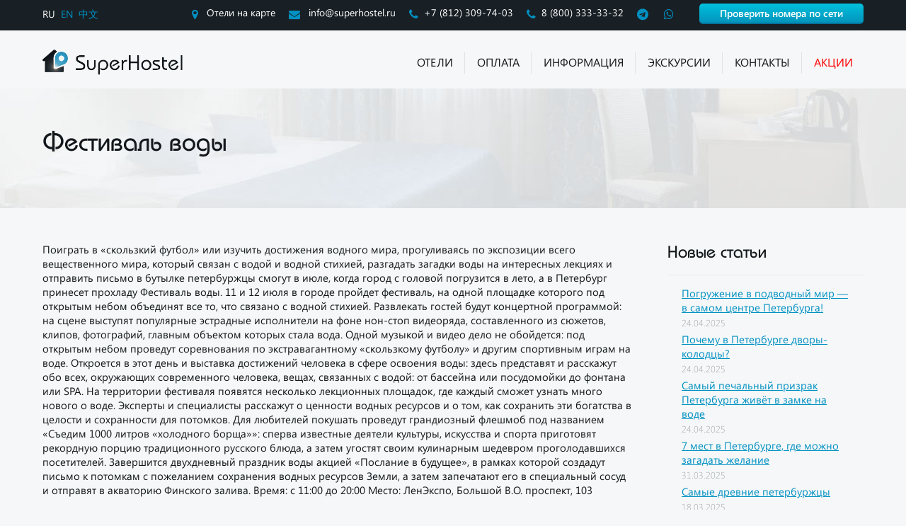

--- FILE ---
content_type: text/html; charset=UTF-8
request_url: https://superhostel.ru/blog/festival-vody
body_size: 12691
content:
<!DOCTYPE html>
<html lang="ru">
<head>
    <meta charset="utf-8">
    <meta name="viewport" content="width=device-width, initial-scale=1.0">
    <meta http-equiv="content-language" content="ru" />
    <link rel="shortcut icon" href="https://superhostel.ru/wp-content/themes/hotel/favicon_blue.ico" type="image/x-icon">
    
    	<style>img:is([sizes="auto" i], [sizes^="auto," i]) { contain-intrinsic-size: 3000px 1500px }</style>
	
		<!-- All in One SEO 4.9.1 - aioseo.com -->
		<title>Фестиваль воды</title>
	<meta name="description" content="Фестиваль воды. Санкт-Петербург. Сеть мини-отелей Суперхостел с радостью разместит гостей культурной столицы в центре города." />
	<meta name="robots" content="max-image-preview:large" />
	<meta name="author" content="Захар"/>
	<link rel="canonical" href="https://superhostel.ru/blog/festival-vody" />
	<meta name="generator" content="All in One SEO (AIOSEO) 4.9.1" />
		<meta property="og:locale" content="ru_RU" />
		<meta property="og:site_name" content="Суперхостел | Сеть мини-отелей в центре Санкт-Петербурга" />
		<meta property="og:type" content="article" />
		<meta property="og:title" content="Фестиваль воды" />
		<meta property="og:description" content="Фестиваль воды. Санкт-Петербург. Сеть мини-отелей Суперхостел с радостью разместит гостей культурной столицы в центре города." />
		<meta property="og:url" content="https://superhostel.ru/blog/festival-vody" />
		<meta property="article:published_time" content="2015-05-27T04:45:00+00:00" />
		<meta property="article:modified_time" content="2025-10-03T22:17:35+00:00" />
		<meta name="twitter:card" content="summary" />
		<meta name="twitter:title" content="Фестиваль воды" />
		<meta name="twitter:description" content="Фестиваль воды. Санкт-Петербург. Сеть мини-отелей Суперхостел с радостью разместит гостей культурной столицы в центре города." />
		<script type="application/ld+json" class="aioseo-schema">
			{"@context":"https:\/\/schema.org","@graph":[{"@type":"Article","@id":"https:\/\/superhostel.ru\/blog\/festival-vody#article","name":"\u0424\u0435\u0441\u0442\u0438\u0432\u0430\u043b\u044c \u0432\u043e\u0434\u044b","headline":"\u0424\u0435\u0441\u0442\u0438\u0432\u0430\u043b\u044c \u0432\u043e\u0434\u044b","author":{"@id":"https:\/\/superhostel.ru\/blog\/author\/admin#author"},"publisher":{"@id":"https:\/\/superhostel.ru\/#organization"},"datePublished":"2015-05-27T04:45:00+03:00","dateModified":"2025-10-04T01:17:35+03:00","inLanguage":"ru-RU","mainEntityOfPage":{"@id":"https:\/\/superhostel.ru\/blog\/festival-vody#webpage"},"isPartOf":{"@id":"https:\/\/superhostel.ru\/blog\/festival-vody#webpage"},"articleSection":"\u0410\u0440\u0445\u0438\u0432 \u0441\u043e\u0431\u044b\u0442\u0438\u0439"},{"@type":"BreadcrumbList","@id":"https:\/\/superhostel.ru\/blog\/festival-vody#breadcrumblist","itemListElement":[{"@type":"ListItem","@id":"https:\/\/superhostel.ru#listItem","position":1,"name":"Home","item":"https:\/\/superhostel.ru","nextItem":{"@type":"ListItem","@id":"https:\/\/superhostel.ru\/blog\/rubrics\/arxiv-sobytij#listItem","name":"\u0410\u0440\u0445\u0438\u0432 \u0441\u043e\u0431\u044b\u0442\u0438\u0439"}},{"@type":"ListItem","@id":"https:\/\/superhostel.ru\/blog\/rubrics\/arxiv-sobytij#listItem","position":2,"name":"\u0410\u0440\u0445\u0438\u0432 \u0441\u043e\u0431\u044b\u0442\u0438\u0439","item":"https:\/\/superhostel.ru\/blog\/rubrics\/arxiv-sobytij","nextItem":{"@type":"ListItem","@id":"https:\/\/superhostel.ru\/blog\/festival-vody#listItem","name":"\u0424\u0435\u0441\u0442\u0438\u0432\u0430\u043b\u044c \u0432\u043e\u0434\u044b"},"previousItem":{"@type":"ListItem","@id":"https:\/\/superhostel.ru#listItem","name":"Home"}},{"@type":"ListItem","@id":"https:\/\/superhostel.ru\/blog\/festival-vody#listItem","position":3,"name":"\u0424\u0435\u0441\u0442\u0438\u0432\u0430\u043b\u044c \u0432\u043e\u0434\u044b","previousItem":{"@type":"ListItem","@id":"https:\/\/superhostel.ru\/blog\/rubrics\/arxiv-sobytij#listItem","name":"\u0410\u0440\u0445\u0438\u0432 \u0441\u043e\u0431\u044b\u0442\u0438\u0439"}}]},{"@type":"Organization","@id":"https:\/\/superhostel.ru\/#organization","name":"\u0421\u0443\u043f\u0435\u0440\u0445\u043e\u0441\u0442\u0435\u043b","description":"\u0421\u0435\u0442\u044c \u043c\u0438\u043d\u0438-\u043e\u0442\u0435\u043b\u0435\u0439 \u0432 \u0446\u0435\u043d\u0442\u0440\u0435 \u0421\u0430\u043d\u043a\u0442-\u041f\u0435\u0442\u0435\u0440\u0431\u0443\u0440\u0433\u0430","url":"https:\/\/superhostel.ru\/"},{"@type":"Person","@id":"https:\/\/superhostel.ru\/blog\/author\/admin#author","url":"https:\/\/superhostel.ru\/blog\/author\/admin","name":"\u0417\u0430\u0445\u0430\u0440"},{"@type":"WebPage","@id":"https:\/\/superhostel.ru\/blog\/festival-vody#webpage","url":"https:\/\/superhostel.ru\/blog\/festival-vody","name":"\u0424\u0435\u0441\u0442\u0438\u0432\u0430\u043b\u044c \u0432\u043e\u0434\u044b","description":"\u0424\u0435\u0441\u0442\u0438\u0432\u0430\u043b\u044c \u0432\u043e\u0434\u044b. \u0421\u0430\u043d\u043a\u0442-\u041f\u0435\u0442\u0435\u0440\u0431\u0443\u0440\u0433. \u0421\u0435\u0442\u044c \u043c\u0438\u043d\u0438-\u043e\u0442\u0435\u043b\u0435\u0439 \u0421\u0443\u043f\u0435\u0440\u0445\u043e\u0441\u0442\u0435\u043b \u0441 \u0440\u0430\u0434\u043e\u0441\u0442\u044c\u044e \u0440\u0430\u0437\u043c\u0435\u0441\u0442\u0438\u0442 \u0433\u043e\u0441\u0442\u0435\u0439 \u043a\u0443\u043b\u044c\u0442\u0443\u0440\u043d\u043e\u0439 \u0441\u0442\u043e\u043b\u0438\u0446\u044b \u0432 \u0446\u0435\u043d\u0442\u0440\u0435 \u0433\u043e\u0440\u043e\u0434\u0430.","inLanguage":"ru-RU","isPartOf":{"@id":"https:\/\/superhostel.ru\/#website"},"breadcrumb":{"@id":"https:\/\/superhostel.ru\/blog\/festival-vody#breadcrumblist"},"author":{"@id":"https:\/\/superhostel.ru\/blog\/author\/admin#author"},"creator":{"@id":"https:\/\/superhostel.ru\/blog\/author\/admin#author"},"datePublished":"2015-05-27T04:45:00+03:00","dateModified":"2025-10-04T01:17:35+03:00"},{"@type":"WebSite","@id":"https:\/\/superhostel.ru\/#website","url":"https:\/\/superhostel.ru\/","name":"\u0421\u0443\u043f\u0435\u0440\u0445\u043e\u0441\u0442\u0435\u043b","description":"\u0421\u0435\u0442\u044c \u043c\u0438\u043d\u0438-\u043e\u0442\u0435\u043b\u0435\u0439 \u0432 \u0446\u0435\u043d\u0442\u0440\u0435 \u0421\u0430\u043d\u043a\u0442-\u041f\u0435\u0442\u0435\u0440\u0431\u0443\u0440\u0433\u0430","inLanguage":"ru-RU","publisher":{"@id":"https:\/\/superhostel.ru\/#organization"}}]}
		</script>
		<!-- All in One SEO -->

<link rel='stylesheet' id='wp-block-library-css' href='https://superhostel.ru/wp-includes/css/dist/block-library/style.min.css?ver=6.8.3' type='text/css' media='all' />
<style id='classic-theme-styles-inline-css' type='text/css'>
/*! This file is auto-generated */
.wp-block-button__link{color:#fff;background-color:#32373c;border-radius:9999px;box-shadow:none;text-decoration:none;padding:calc(.667em + 2px) calc(1.333em + 2px);font-size:1.125em}.wp-block-file__button{background:#32373c;color:#fff;text-decoration:none}
</style>
<link rel='stylesheet' id='aioseo/css/src/vue/standalone/blocks/table-of-contents/global.scss-css' href='https://superhostel.ru/wp-content/plugins/all-in-one-seo-pack/dist/Lite/assets/css/table-of-contents/global.e90f6d47.css?ver=4.9.1' type='text/css' media='all' />
<link rel='stylesheet' id='wp-components-css' href='https://superhostel.ru/wp-includes/css/dist/components/style.min.css?ver=6.8.3' type='text/css' media='all' />
<link rel='stylesheet' id='wp-preferences-css' href='https://superhostel.ru/wp-includes/css/dist/preferences/style.min.css?ver=6.8.3' type='text/css' media='all' />
<link rel='stylesheet' id='wp-block-editor-css' href='https://superhostel.ru/wp-includes/css/dist/block-editor/style.min.css?ver=6.8.3' type='text/css' media='all' />
<link rel='stylesheet' id='popup-maker-block-library-style-css' href='https://superhostel.ru/wp-content/plugins/popup-maker/dist/packages/block-library-style.css?ver=dbea705cfafe089d65f1' type='text/css' media='all' />
<style id='global-styles-inline-css' type='text/css'>
:root{--wp--preset--aspect-ratio--square: 1;--wp--preset--aspect-ratio--4-3: 4/3;--wp--preset--aspect-ratio--3-4: 3/4;--wp--preset--aspect-ratio--3-2: 3/2;--wp--preset--aspect-ratio--2-3: 2/3;--wp--preset--aspect-ratio--16-9: 16/9;--wp--preset--aspect-ratio--9-16: 9/16;--wp--preset--color--black: #000000;--wp--preset--color--cyan-bluish-gray: #abb8c3;--wp--preset--color--white: #ffffff;--wp--preset--color--pale-pink: #f78da7;--wp--preset--color--vivid-red: #cf2e2e;--wp--preset--color--luminous-vivid-orange: #ff6900;--wp--preset--color--luminous-vivid-amber: #fcb900;--wp--preset--color--light-green-cyan: #7bdcb5;--wp--preset--color--vivid-green-cyan: #00d084;--wp--preset--color--pale-cyan-blue: #8ed1fc;--wp--preset--color--vivid-cyan-blue: #0693e3;--wp--preset--color--vivid-purple: #9b51e0;--wp--preset--gradient--vivid-cyan-blue-to-vivid-purple: linear-gradient(135deg,rgba(6,147,227,1) 0%,rgb(155,81,224) 100%);--wp--preset--gradient--light-green-cyan-to-vivid-green-cyan: linear-gradient(135deg,rgb(122,220,180) 0%,rgb(0,208,130) 100%);--wp--preset--gradient--luminous-vivid-amber-to-luminous-vivid-orange: linear-gradient(135deg,rgba(252,185,0,1) 0%,rgba(255,105,0,1) 100%);--wp--preset--gradient--luminous-vivid-orange-to-vivid-red: linear-gradient(135deg,rgba(255,105,0,1) 0%,rgb(207,46,46) 100%);--wp--preset--gradient--very-light-gray-to-cyan-bluish-gray: linear-gradient(135deg,rgb(238,238,238) 0%,rgb(169,184,195) 100%);--wp--preset--gradient--cool-to-warm-spectrum: linear-gradient(135deg,rgb(74,234,220) 0%,rgb(151,120,209) 20%,rgb(207,42,186) 40%,rgb(238,44,130) 60%,rgb(251,105,98) 80%,rgb(254,248,76) 100%);--wp--preset--gradient--blush-light-purple: linear-gradient(135deg,rgb(255,206,236) 0%,rgb(152,150,240) 100%);--wp--preset--gradient--blush-bordeaux: linear-gradient(135deg,rgb(254,205,165) 0%,rgb(254,45,45) 50%,rgb(107,0,62) 100%);--wp--preset--gradient--luminous-dusk: linear-gradient(135deg,rgb(255,203,112) 0%,rgb(199,81,192) 50%,rgb(65,88,208) 100%);--wp--preset--gradient--pale-ocean: linear-gradient(135deg,rgb(255,245,203) 0%,rgb(182,227,212) 50%,rgb(51,167,181) 100%);--wp--preset--gradient--electric-grass: linear-gradient(135deg,rgb(202,248,128) 0%,rgb(113,206,126) 100%);--wp--preset--gradient--midnight: linear-gradient(135deg,rgb(2,3,129) 0%,rgb(40,116,252) 100%);--wp--preset--font-size--small: 13px;--wp--preset--font-size--medium: 20px;--wp--preset--font-size--large: 36px;--wp--preset--font-size--x-large: 42px;--wp--preset--spacing--20: 0.44rem;--wp--preset--spacing--30: 0.67rem;--wp--preset--spacing--40: 1rem;--wp--preset--spacing--50: 1.5rem;--wp--preset--spacing--60: 2.25rem;--wp--preset--spacing--70: 3.38rem;--wp--preset--spacing--80: 5.06rem;--wp--preset--shadow--natural: 6px 6px 9px rgba(0, 0, 0, 0.2);--wp--preset--shadow--deep: 12px 12px 50px rgba(0, 0, 0, 0.4);--wp--preset--shadow--sharp: 6px 6px 0px rgba(0, 0, 0, 0.2);--wp--preset--shadow--outlined: 6px 6px 0px -3px rgba(255, 255, 255, 1), 6px 6px rgba(0, 0, 0, 1);--wp--preset--shadow--crisp: 6px 6px 0px rgba(0, 0, 0, 1);}:where(.is-layout-flex){gap: 0.5em;}:where(.is-layout-grid){gap: 0.5em;}body .is-layout-flex{display: flex;}.is-layout-flex{flex-wrap: wrap;align-items: center;}.is-layout-flex > :is(*, div){margin: 0;}body .is-layout-grid{display: grid;}.is-layout-grid > :is(*, div){margin: 0;}:where(.wp-block-columns.is-layout-flex){gap: 2em;}:where(.wp-block-columns.is-layout-grid){gap: 2em;}:where(.wp-block-post-template.is-layout-flex){gap: 1.25em;}:where(.wp-block-post-template.is-layout-grid){gap: 1.25em;}.has-black-color{color: var(--wp--preset--color--black) !important;}.has-cyan-bluish-gray-color{color: var(--wp--preset--color--cyan-bluish-gray) !important;}.has-white-color{color: var(--wp--preset--color--white) !important;}.has-pale-pink-color{color: var(--wp--preset--color--pale-pink) !important;}.has-vivid-red-color{color: var(--wp--preset--color--vivid-red) !important;}.has-luminous-vivid-orange-color{color: var(--wp--preset--color--luminous-vivid-orange) !important;}.has-luminous-vivid-amber-color{color: var(--wp--preset--color--luminous-vivid-amber) !important;}.has-light-green-cyan-color{color: var(--wp--preset--color--light-green-cyan) !important;}.has-vivid-green-cyan-color{color: var(--wp--preset--color--vivid-green-cyan) !important;}.has-pale-cyan-blue-color{color: var(--wp--preset--color--pale-cyan-blue) !important;}.has-vivid-cyan-blue-color{color: var(--wp--preset--color--vivid-cyan-blue) !important;}.has-vivid-purple-color{color: var(--wp--preset--color--vivid-purple) !important;}.has-black-background-color{background-color: var(--wp--preset--color--black) !important;}.has-cyan-bluish-gray-background-color{background-color: var(--wp--preset--color--cyan-bluish-gray) !important;}.has-white-background-color{background-color: var(--wp--preset--color--white) !important;}.has-pale-pink-background-color{background-color: var(--wp--preset--color--pale-pink) !important;}.has-vivid-red-background-color{background-color: var(--wp--preset--color--vivid-red) !important;}.has-luminous-vivid-orange-background-color{background-color: var(--wp--preset--color--luminous-vivid-orange) !important;}.has-luminous-vivid-amber-background-color{background-color: var(--wp--preset--color--luminous-vivid-amber) !important;}.has-light-green-cyan-background-color{background-color: var(--wp--preset--color--light-green-cyan) !important;}.has-vivid-green-cyan-background-color{background-color: var(--wp--preset--color--vivid-green-cyan) !important;}.has-pale-cyan-blue-background-color{background-color: var(--wp--preset--color--pale-cyan-blue) !important;}.has-vivid-cyan-blue-background-color{background-color: var(--wp--preset--color--vivid-cyan-blue) !important;}.has-vivid-purple-background-color{background-color: var(--wp--preset--color--vivid-purple) !important;}.has-black-border-color{border-color: var(--wp--preset--color--black) !important;}.has-cyan-bluish-gray-border-color{border-color: var(--wp--preset--color--cyan-bluish-gray) !important;}.has-white-border-color{border-color: var(--wp--preset--color--white) !important;}.has-pale-pink-border-color{border-color: var(--wp--preset--color--pale-pink) !important;}.has-vivid-red-border-color{border-color: var(--wp--preset--color--vivid-red) !important;}.has-luminous-vivid-orange-border-color{border-color: var(--wp--preset--color--luminous-vivid-orange) !important;}.has-luminous-vivid-amber-border-color{border-color: var(--wp--preset--color--luminous-vivid-amber) !important;}.has-light-green-cyan-border-color{border-color: var(--wp--preset--color--light-green-cyan) !important;}.has-vivid-green-cyan-border-color{border-color: var(--wp--preset--color--vivid-green-cyan) !important;}.has-pale-cyan-blue-border-color{border-color: var(--wp--preset--color--pale-cyan-blue) !important;}.has-vivid-cyan-blue-border-color{border-color: var(--wp--preset--color--vivid-cyan-blue) !important;}.has-vivid-purple-border-color{border-color: var(--wp--preset--color--vivid-purple) !important;}.has-vivid-cyan-blue-to-vivid-purple-gradient-background{background: var(--wp--preset--gradient--vivid-cyan-blue-to-vivid-purple) !important;}.has-light-green-cyan-to-vivid-green-cyan-gradient-background{background: var(--wp--preset--gradient--light-green-cyan-to-vivid-green-cyan) !important;}.has-luminous-vivid-amber-to-luminous-vivid-orange-gradient-background{background: var(--wp--preset--gradient--luminous-vivid-amber-to-luminous-vivid-orange) !important;}.has-luminous-vivid-orange-to-vivid-red-gradient-background{background: var(--wp--preset--gradient--luminous-vivid-orange-to-vivid-red) !important;}.has-very-light-gray-to-cyan-bluish-gray-gradient-background{background: var(--wp--preset--gradient--very-light-gray-to-cyan-bluish-gray) !important;}.has-cool-to-warm-spectrum-gradient-background{background: var(--wp--preset--gradient--cool-to-warm-spectrum) !important;}.has-blush-light-purple-gradient-background{background: var(--wp--preset--gradient--blush-light-purple) !important;}.has-blush-bordeaux-gradient-background{background: var(--wp--preset--gradient--blush-bordeaux) !important;}.has-luminous-dusk-gradient-background{background: var(--wp--preset--gradient--luminous-dusk) !important;}.has-pale-ocean-gradient-background{background: var(--wp--preset--gradient--pale-ocean) !important;}.has-electric-grass-gradient-background{background: var(--wp--preset--gradient--electric-grass) !important;}.has-midnight-gradient-background{background: var(--wp--preset--gradient--midnight) !important;}.has-small-font-size{font-size: var(--wp--preset--font-size--small) !important;}.has-medium-font-size{font-size: var(--wp--preset--font-size--medium) !important;}.has-large-font-size{font-size: var(--wp--preset--font-size--large) !important;}.has-x-large-font-size{font-size: var(--wp--preset--font-size--x-large) !important;}
:where(.wp-block-post-template.is-layout-flex){gap: 1.25em;}:where(.wp-block-post-template.is-layout-grid){gap: 1.25em;}
:where(.wp-block-columns.is-layout-flex){gap: 2em;}:where(.wp-block-columns.is-layout-grid){gap: 2em;}
:root :where(.wp-block-pullquote){font-size: 1.5em;line-height: 1.6;}
</style>
<link rel='stylesheet' id='font-awesome-css' href='https://superhostel.ru/wp-content/themes/hotel/css/font-awesome.css?ver=4.7.0' type='text/css' media='all' />
<link rel='stylesheet' id='bxslider-css' href='https://superhostel.ru/wp-content/themes/hotel/css/jquery.bxslider.css' type='text/css' media='all' />
<link rel='stylesheet' id='main-css-css' href='https://superhostel.ru/wp-content/themes/hotel/css/main.css?ver=10' type='text/css' media='all' />
<link rel='stylesheet' id='jquery-tosrus-css' href='https://superhostel.ru/wp-content/themes/hotel/css/jquery.tosrus.all.css' type='text/css' media='all' />
<link rel='stylesheet' id='jquery-ui-css' href='https://superhostel.ru/wp-content/themes/hotel/css/jquery-ui.css' type='text/css' media='all' />
<link rel='stylesheet' id='fancybox-css-css' href='https://superhostel.ru/wp-content/themes/hotel/css/jquery.fancybox.min.css?ver=6.8.3' type='text/css' media='all' />
<script type="text/javascript" src="https://superhostel.ru/wp-content/themes/hotel/js/jquery.min.js" id="jquery-js"></script>
<style>
.qtranxs_flag_ru {background-image: url(https://superhostel.ru/wp-content/plugins/qtranslate-xt/flags/ru.png); background-repeat: no-repeat;}
.qtranxs_flag_en {background-image: url(https://superhostel.ru/wp-content/plugins/qtranslate-xt/flags/gb.png); background-repeat: no-repeat;}
.qtranxs_flag_zh {background-image: url(https://superhostel.ru/wp-content/plugins/qtranslate-xt/flags/cn.png); background-repeat: no-repeat;}
</style>
<link hreflang="ru" href="https://superhostel.ru/blog/festival-vody" rel="alternate" />
<link hreflang="en" href="https://superhostel.ru/en/blog/festival-vody" rel="alternate" />
<link hreflang="zh" href="https://superhostel.ru/zh/blog/festival-vody" rel="alternate" />
<link hreflang="x-default" href="https://superhostel.ru/blog/festival-vody" rel="alternate" />
<meta name="generator" content="qTranslate-XT 3.14.2" />

<!-- versions: WordPress 6.8.3 | Strong Testimonials 122.11.14 -->
<script type="text/javascript">
var hotelLocations = [
{coordinates:[59.930516,30.366856], title:"Невский 130", url:"/hostels/nevskiy-130"},
{coordinates:[59.928708,30.357146], title:"Пушкинская 14", url:"/hostels/pushkinskaya-14"},
{coordinates:[59.930187,30.366479], title:"Невский 95", url:"/hostels/nevskiy-95"},
{coordinates:[59.939442,30.347857], title:"Литейный 41", url:"/hostels/litejnyj-41"},
{coordinates:[59.93108572, 30.36479200], title:"1-я Советская 12", url:"/hostels/1-ya-sovetskaya-12"},
{coordinates:[59.92763,30.373585], title:"Невский 117", url:"/hostels/nevskiy-117"}];
</script>
</head> 


<body class="">
    
    <script src="//api-maps.yandex.ru/2.1/?lang=ru_RU" type="text/javascript"></script>
    
    <div id="map_main" style="display:none;">
       <div id="map_top"></div> 
    </div>   
    <header>
        <div class="top-block">
            <div class="container">
                <div class="top-block__change-lang">
                    
<ul class="language-chooser language-chooser-text qtranxs_language_chooser" id="qtranslate-2-chooser">
<li class="lang-ru active"><a href="https://superhostel.ru/ru/blog/festival-vody" title="RU (ru)" class="qtranxs_text qtranxs_text_ru"><span>RU</span></a></li>
<li class="lang-en"><a href="https://superhostel.ru/en/blog/festival-vody" title="EN (en)" class="qtranxs_text qtranxs_text_en"><span>EN</span></a></li>
<li class="lang-zh"><a href="https://superhostel.ru/zh/blog/festival-vody" title="中文 (zh)" class="qtranxs_text qtranxs_text_zh"><span>中文</span></a></li>
</ul><div class="qtranxs_widget_end"></div>
                </div>
                <div class="top-block__contacts desktop">
                    <a href="#" class="top-block__link-contacts map_link"><i class="fa fa-map-marker"></i>
                    Отели на карте                    </a>
                    <a href="mailto:info@superhostel.ru " class="top-block__link-contacts"><i class="fa fa-envelope"></i> info@superhostel.ru </a>
                    <a href="tel:88123097403" class="top-block__link-contacts"><i class="fa fa-phone"></i>+7 (812) 309-74-03</a>
                                        <a href="tel:88003333332" class="top-block__link-contacts"><i class="fa fa-phone"></i>8 (800) 333-33-32</a>
                    
                    <a href="https://t.me/superhostel" target="_blank" class="top-block__link-contacts" style="padding-right: 0;"><i class="fa fa-telegram"></i></a>
                    <a href="https://wa.me/79213931075" target="_blank" class="top-block__link-contacts" style="padding-right: 0;"><i class="fa fa-whatsapp"></i></a>

                    <a href="/booking-check" class="btn-blue">Проверить номера по сети</a>
                </div>
                <div class="top-block__contacts mobile">
                    <a href="return:false;" class="top-block__link-contacts map_link"><i class="fa fa-map-marker"></i></a>
                    
                    <a href="tel:88003333332" class="top-block__link-contacts hide-on-less-640px"><i class="fa fa-phone"></i>8 (800) 333-33-32</a>
                    <a href="tel:88003333332" class="top-block__link-contacts hide-on-more-640px"><i class="fa fa-phone"></i></a>

                    <a href="https://t.me/superhostel" target="_blank" class="top-block__link-contacts hide-on-less-480px"><i class="fa fa-telegram"></i></a>
                    <a href="https://wa.me/79213931075" target="_blank" class="top-block__link-contacts hide-on-less-480px"><i class="fa fa-whatsapp"></i></a>

                    <a href="/booking-check" class="top-block__link-contacts  hide-on-less-640px" style="padding-left: 15px;">
                        <i class="fa fa-hotel" style="margin-right: 3px;"></i>
                        Проверить номера по сети                    </a>
                    <a href="/booking-check" class="top-block__link-contacts  hide-on-more-640px">
                        <i class="fa fa-hotel" style="margin-right: 3px;"></i>
                        Номера                    </a>
                </div>
            </div>
        </div>
        <div class="sub-top">
            <div class="container">
                <a href="https://superhostel.ru" class="logo">
                    <img src="https://superhostel.ru/wp-content/themes/hotel/img/logo_blue_ru.png" alt="Суперхостел">
                </a>
                <!--a href="/chempionat-mira-po-futbolu-fifa-2018" class="logo fifa2018-logo">
                    <img src="https://superhostel.ru/wp-content/themes/hotel/img/fifa2018-logo.png" alt="FIFA 2018">
                </a-->
                <nav class="top_menu"> 
                    <ul>
                        <li id="menu-item-137" class="menu-item menu-item-type-post_type menu-item-object-page menu-item-has-children menu-item-137"><a href="https://superhostel.ru/hostels">Отели</a>
<ul class="sub-menu">
	<li id="menu-item-4113" class="menu-item menu-item-type-post_type menu-item-object-page menu-item-4113"><a href="https://superhostel.ru/hostels/litejnyj-41">Литейный 41</a></li>
	<li id="menu-item-4115" class="menu-item menu-item-type-post_type menu-item-object-page menu-item-4115"><a href="https://superhostel.ru/hostels/nevskiy-117">Невский 117</a></li>
	<li id="menu-item-4116" class="menu-item menu-item-type-post_type menu-item-object-page menu-item-4116"><a href="https://superhostel.ru/hostels/nevskiy-130">Невский 130</a></li>
	<li id="menu-item-4117" class="menu-item menu-item-type-post_type menu-item-object-page menu-item-4117"><a href="https://superhostel.ru/hostels/nevskiy-95">Невский 95</a></li>
	<li id="menu-item-4120" class="menu-item menu-item-type-post_type menu-item-object-page menu-item-4120"><a href="https://superhostel.ru/hostels/pushkinskaya-14">Пушкинская 14</a></li>
	<li id="menu-item-8977" class="menu-item menu-item-type-post_type menu-item-object-page menu-item-8977"><a href="https://superhostel.ru/hostels/1-ya-sovetskaya-12">1-я Советская 12</a></li>
</ul>
</li>
<li id="menu-item-6250" class="menu-item menu-item-type-post_type menu-item-object-page menu-item-6250"><a href="https://superhostel.ru/payments">Оплата</a></li>
<li id="menu-item-118" class="menu-item menu-item-type-post_type menu-item-object-page menu-item-has-children menu-item-118"><a href="https://superhostel.ru/information">Информация</a>
<ul class="sub-menu">
	<li id="menu-item-7130" class="menu-item menu-item-type-post_type menu-item-object-page menu-item-7130"><a href="https://superhostel.ru/reviews">Отзывы</a></li>
	<li id="menu-item-7136" class="menu-item menu-item-type-post_type menu-item-object-page current_page_parent menu-item-7136"><a href="https://superhostel.ru/blog">Блог</a></li>
	<li id="menu-item-7134" class="menu-item menu-item-type-post_type menu-item-object-page menu-item-7134"><a href="https://superhostel.ru/spb-events">События</a></li>
	<li id="menu-item-10269" class="menu-item menu-item-type-post_type menu-item-object-page menu-item-10269"><a href="https://superhostel.ru/faq">Часто задаваемые вопросы</a></li>
	<li id="menu-item-43903" class="menu-item menu-item-type-custom menu-item-object-custom menu-item-43903"><a href="https://t.me/WithLoveSp">Блог в Телеграме</a></li>
</ul>
</li>
<li id="menu-item-46265" class="menu-item menu-item-type-post_type menu-item-object-page menu-item-46265"><a href="https://superhostel.ru/excursions">Экскурсии</a></li>
<li id="menu-item-117" class="menu-item menu-item-type-post_type menu-item-object-page menu-item-117"><a href="https://superhostel.ru/contacts">Контакты</a></li>
<li id="menu-item-12079" class="menu-item menu-item-type-post_type menu-item-object-page menu-item-12079"><a href="https://superhostel.ru/promo"><span style="color:red">Акции<span></a></li>
                    </ul>
                </nav>
                <div class="mobile-menu-trigger">
                    <span></span>
                    <span></span>
                    <span></span>
                </div>
                <div class="mobile-menu-inner">
                    <ul id="mobile-menu"><li class="menu-item menu-item-type-post_type menu-item-object-page menu-item-has-children menu-item-137"><a href="https://superhostel.ru/hostels">Отели</a>
<ul class="sub-menu">
	<li class="menu-item menu-item-type-post_type menu-item-object-page menu-item-4113"><a href="https://superhostel.ru/hostels/litejnyj-41">Литейный 41</a></li>
	<li class="menu-item menu-item-type-post_type menu-item-object-page menu-item-4115"><a href="https://superhostel.ru/hostels/nevskiy-117">Невский 117</a></li>
	<li class="menu-item menu-item-type-post_type menu-item-object-page menu-item-4116"><a href="https://superhostel.ru/hostels/nevskiy-130">Невский 130</a></li>
	<li class="menu-item menu-item-type-post_type menu-item-object-page menu-item-4117"><a href="https://superhostel.ru/hostels/nevskiy-95">Невский 95</a></li>
	<li class="menu-item menu-item-type-post_type menu-item-object-page menu-item-4120"><a href="https://superhostel.ru/hostels/pushkinskaya-14">Пушкинская 14</a></li>
	<li class="menu-item menu-item-type-post_type menu-item-object-page menu-item-8977"><a href="https://superhostel.ru/hostels/1-ya-sovetskaya-12">1-я Советская 12</a></li>
</ul>
</li>
<li class="menu-item menu-item-type-post_type menu-item-object-page menu-item-6250"><a href="https://superhostel.ru/payments">Оплата</a></li>
<li class="menu-item menu-item-type-post_type menu-item-object-page menu-item-has-children menu-item-118"><a href="https://superhostel.ru/information">Информация</a>
<ul class="sub-menu">
	<li class="menu-item menu-item-type-post_type menu-item-object-page menu-item-7130"><a href="https://superhostel.ru/reviews">Отзывы</a></li>
	<li class="menu-item menu-item-type-post_type menu-item-object-page current_page_parent menu-item-7136"><a href="https://superhostel.ru/blog">Блог</a></li>
	<li class="menu-item menu-item-type-post_type menu-item-object-page menu-item-7134"><a href="https://superhostel.ru/spb-events">События</a></li>
	<li class="menu-item menu-item-type-post_type menu-item-object-page menu-item-10269"><a href="https://superhostel.ru/faq">Часто задаваемые вопросы</a></li>
	<li class="menu-item menu-item-type-custom menu-item-object-custom menu-item-43903"><a href="https://t.me/WithLoveSp">Блог в Телеграме</a></li>
</ul>
</li>
<li class="menu-item menu-item-type-post_type menu-item-object-page menu-item-46265"><a href="https://superhostel.ru/excursions">Экскурсии</a></li>
<li class="menu-item menu-item-type-post_type menu-item-object-page menu-item-117"><a href="https://superhostel.ru/contacts">Контакты</a></li>
<li class="menu-item menu-item-type-post_type menu-item-object-page menu-item-12079"><a href="https://superhostel.ru/promo"><span style="color:red">Акции<span></a></li>
</ul>                </div>
            </div>
        </div> 
    </header>
    <!--div class="container">
        <div style="position:relative;padding:0.75rem 1.25rem;margin-bottom:1rem;border:1px solid transparent;border-radius:0.25rem;color:#721c24;background-color:#f8d7da;border-color:#f5c6cb;">
            Уважаемые гости!
            На данный момент наблюдаются массовые сбои в системе связи,
            если вы не можете связаться с нами по основным телефонам отдела бронирования,
            то вы можете воспользоваться резервными номерами телефонов <strong>+7&nbsp;921&nbsp;393&nbsp;10&nbsp;75</strong>,
            <strong>+7&nbsp;911&nbsp;142&nbsp;89&nbsp;71</strong> или <strong>+7&nbsp;921&nbsp;909&nbsp;58&nbsp;29</strong>,
            либо пишите в мессенджеры <strong>WhatsApp<strong> или <strong>Telegram<strong>.
        </div>
    </div-->
 
<main>
        <div class="h-block">
            <div class="container">
            	                                    	<h1>Фестиваль воды</h1>
                	                 
            </div>
        </div>
        <div class="container">
            <div class="column-wrp">
                <div class="content">
                                                            <div class="article">
                        <div class="article__body bottom30">
                                                        Поиграть в «скользкий футбол» или изучить достижения водного мира, прогуливаясь по экспозиции всего вещественного мира, который связан с водой и водной стихией, разгадать загадки воды на интересных лекциях и отправить письмо в бутылке петербуржцы смогут в июле, когда город с головой погрузится в лето, а в Петербург принесет прохладу Фестиваль воды.
11 и 12 июля в городе пройдет фестиваль, на одной площадке которого под открытым небом объединят все то, что связано с водной стихией. Развлекать гостей будут концертной программой: на сцене выступят популярные эстрадные исполнители на фоне нон-стоп видеоряда, составленного из сюжетов, клипов, фотографий, главным объектом которых стала вода. Одной музыкой и видео дело не обойдется: под открытым небом проведут соревнования по экстравагантному «скользкому футболу» и другим спортивным играм на воде.
Откроется в этот день и выставка достижений человека в сфере освоения воды: здесь представят и расскажут обо всех, окружающих современного человека, вещах, связанных с водой: от бассейна или посудомойки до фонтана или SPA. На территории фестиваля появятся несколько лекционных площадок, где каждый сможет узнать много нового о воде. Эксперты и специалисты расскажут о ценности водных ресурсов и о том, как сохранить эти богатства в целости и сохранности для потомков.
Для любителей покушать проведут грандиозный флешмоб под названием «Съедим 1000 литров «холодного борща»»: сперва известные деятели культуры, искусства и спорта приготовят рекордную порцию традиционного русского блюда, а затем угостят своим кулинарным шедевром проголодавшихся посетителей.
Завершится двухдневный праздник воды акцией «Послание в будущее», в рамках которой создадут письмо к потомкам с пожеланием сохранения водных ресурсов Земли, а затем запечатают его в специальный сосуд и отправят в акваторию Финского залива.
Время: с 11:00 до 20:00
Место: ЛенЭкспо, Большой В.О. проспект, 103                        </div>
                        <div class="article__footer">
                            <div class="article__tags">
                                <a href="https://superhostel.ru/blog/rubrics/arxiv-sobytij" rel="category tag">Архив событий</a>                            </div>
                            <span class="article__date">27.05.2015</span>
                        </div>
                    </div>
                    
                    <hr>
                    
                    <a href="https://superhostel.ru/blog" class="btn-white"><i class="fa fa-angle-double-left"></i> Назад</a>
                    
                                          
                </div>
                
                <aside>
    <div class="widget">
        <span class="sidebar-header"> Новые статьи</span>
        <ul>
                
                        <li><a href="https://superhostel.ru/blog/pogruzhenie-v-podvodnyj-mir-v-samom-czentre-peterburga">Погружение в подводный мир — в самом центре Петербурга!</a><br><small>24.04.2025</small></li>
                        <li><a href="https://superhostel.ru/blog/pochemu-v-peterburge-dvory-kolodczy">Почему в Петербурге дворы-колодцы?</a><br><small>24.04.2025</small></li>
                        <li><a href="https://superhostel.ru/blog/samyj-pechalnyj-prizrak-peterburga-zhivyot-v-zamke-na-vode">Самый печальный призрак Петербурга живёт в замке на воде</a><br><small>24.04.2025</small></li>
                        <li><a href="https://superhostel.ru/blog/7-mest-v-peterburge-gde-mozhno-zagadat-zhelanie">7 мест в Петербурге, где можно загадать желание</a><br><small>31.03.2025</small></li>
                        <li><a href="https://superhostel.ru/blog/samye-drevnie-peterburzhczy">Самые древние петербуржцы</a><br><small>18.03.2025</small></li>
                                </ul>
    </div>
     
    <div class="widget">
        <span class="sidebar-header"> Разделы блога</span>
        <ul>
                        	<li class="cat-item cat-item-2"><a href="https://superhostel.ru/blog/rubrics/arhitektura">Архитектура</a>
</li>
	<li class="cat-item cat-item-1"><a href="https://superhostel.ru/blog/rubrics/bez-rubriki">Без рубрики</a>
</li>
	<li class="cat-item cat-item-33"><a href="https://superhostel.ru/blog/rubrics/dostoprimechatelnosti">Достопримечательности</a>
</li>
	<li class="cat-item cat-item-41"><a href="https://superhostel.ru/blog/rubrics/istoriya-peterburga">История Петербурга</a>
</li>
	<li class="cat-item cat-item-39"><a href="https://superhostel.ru/blog/rubrics/kuda-skhodit">Куда сходить</a>
</li>
	<li class="cat-item cat-item-3"><a href="https://superhostel.ru/blog/rubrics/mosty">Мосты</a>
</li>
	<li class="cat-item cat-item-4"><a href="https://superhostel.ru/blog/rubrics/muzei">Музеи</a>
</li>
	<li class="cat-item cat-item-34"><a href="https://superhostel.ru/blog/rubrics/osobnyaki">Особняки</a>
</li>
	<li class="cat-item cat-item-5"><a href="https://superhostel.ru/blog/rubrics/pamyatniki">Памятники</a>
</li>
	<li class="cat-item cat-item-42"><a href="https://superhostel.ru/blog/rubrics/podrobnee-pro-nashi-pravila">Подробнее про наши правила</a>
</li>
	<li class="cat-item cat-item-40"><a href="https://superhostel.ru/blog/rubrics/rekomendaczii">Рекомендации</a>
</li>
	<li class="cat-item cat-item-6"><a href="https://superhostel.ru/blog/rubrics/skulptury">Скульптуры</a>
</li>
	<li class="cat-item cat-item-36"><a href="https://superhostel.ru/blog/rubrics/superhostel-i-istoriya">СуперХостел и история</a>
</li>
	<li class="cat-item cat-item-35"><a href="https://superhostel.ru/blog/rubrics/usad-by">Усадьбы</a>
</li>
	<li class="cat-item cat-item-14"><a href="https://superhostel.ru/blog/rubrics/tserkvi-i-hramy">Церкви и храмы</a>
</li>
	<li class="cat-item cat-item-38"><a href="https://superhostel.ru/blog/rubrics/eto-interesno">Это интересно</a>
</li>
        </ul>
    </div>
</aside>               </div>
        </div>
    </main>
  
    <footer>
        <div class="main-footer">
            <div class="container">
                <div class="footer-col">
                    <span class="footer-header">Меню</span>
                    <ul>
                        <li id="menu-item-136" class="menu-item menu-item-type-post_type menu-item-object-page menu-item-136"><a href="https://superhostel.ru/hostels">Отели</a></li>
<li id="menu-item-112" class="menu-item menu-item-type-post_type menu-item-object-page menu-item-112"><a href="https://superhostel.ru/payments">Способы оплаты</a></li>
<li id="menu-item-4077" class="menu-item menu-item-type-post_type menu-item-object-page menu-item-4077"><a href="https://superhostel.ru/reviews">Отзывы наших гостей</a></li>
<li id="menu-item-4076" class="menu-item menu-item-type-post_type menu-item-object-page current_page_parent menu-item-4076"><a href="https://superhostel.ru/blog">Достопримечательности</a></li>
<li id="menu-item-4078" class="menu-item menu-item-type-post_type menu-item-object-page menu-item-4078"><a href="https://superhostel.ru/spb-events">События в городе</a></li>
                    </ul>
                </div>
                <div class="footer-col">
                    <span class="footer-header"> Информация</span>
                    <ul>
                        <li id="menu-item-4075" class="menu-item menu-item-type-post_type menu-item-object-page menu-item-4075"><a href="https://superhostel.ru/contacts">Контакты</a></li>
<li id="menu-item-4157" class="menu-item menu-item-type-post_type menu-item-object-page menu-item-4157"><a href="https://superhostel.ru/hotel-rules">Правила проживания</a></li>
<li id="menu-item-4074" class="menu-item menu-item-type-post_type menu-item-object-page menu-item-4074"><a href="https://superhostel.ru/dogovor-oferty">Договор оферты</a></li>
<li id="menu-item-4072" class="menu-item menu-item-type-post_type menu-item-object-page menu-item-privacy-policy menu-item-4072"><a rel="privacy-policy" href="https://superhostel.ru/politika-konfidensialnosti">Политика конфиденциальности</a></li>
<li id="menu-item-4073" class="menu-item menu-item-type-post_type menu-item-object-page menu-item-4073"><a href="https://superhostel.ru/pravila-otmeny-bronirovaniya">Правила отмены бронирования</a></li>
<li id="menu-item-10268" class="menu-item menu-item-type-post_type menu-item-object-page menu-item-10268"><a href="https://superhostel.ru/faq">Часто задаваемые вопросы</a></li>
                    </ul>
                </div>
                <div class="footer-col">
                    <span class="footer-header">Присоединяйтесь </span>
                    <div class="social-link">
                        <noindex>
                            <!--a href="https://plus.google.com/+SuperhostelRu" target="_blank"><i class="fa fa-google-plus"></i></a-->
                            <!--a href="https://www.facebook.com/626721510763683" target="_blank"><i class="fa fa-facebook"></i></a-->
                            <a href="https://vk.com/superhostel" target="_blank"><i class="fa fa-vk"></i></a>
                            <!--a href="https://twitter.com/superhostel" target="_blank"><i class="fa fa-twitter"></i></a-->
                            <!--a href="https://www.instagram.com/superhostel/" target="_blank"><i class="fa fa-instagram"></i></a-->
                            <a href="https://ok.ru/group/52123868201092" target="_blank"><i class="fa fa-odnoklassniki"></i></a>
                            <a href="https://t.me/WithLoveSp " target="_blank"><i class="fa fa-telegram"></i></a>
                            <!--a href="https://www.youtube.com/c/SuperhostelRu" target="_blank"><i class="fa fa-youtube"></i></a-->
                            <a href="https://dzen.ru/democrat_superhostel_hotels" target="_blank">
                                <i class="fa" style="background: url(/wp-content/themes/hotel/img/dzen-16.png) no-repeat; width: 16px; height: 16px;"></i>
                            </a>
                        </noindex>
                    </div>
                    <span class="footer-header">Способы оплаты</span>
                    <a href="/payments"><img src="https://superhostel.ru/wp-content/themes/hotel/img/payment_blue.png" alt="payment"></a>
                </div>
                <div class="footer-col">
                    <span class="footer-header">Контакты</span>
                    <ul class="f-contacts">
                        <li><i class="fa fa-map-marker"></i> г. Санкт-Петербург</li>
                        <li><span> Круглосуточный отдел бронирования</span></li>
                        <li><i class="fa fa-phone"></i><a href="tel:88123097403">+7 (812) 309-74-03</a></li>
                                                <li><i class="fa fa-phone"></i><a href="tel:88003333332">8 (800) 333-33-32</a> (Звонки бесплатно по России)</li>
                                                <!--li><i class="fa fa-skype"></i><a href="skype:superhostel2">superhostel2</a></li-->
                        <li><i class="fa fa-telegram"></i><a href="https://t.me/superhostel" target="_blank">@superhostel</a></li>
                        <li><i class="fa fa-whatsapp"></i><a href="https://wa.me/79213931075" target="_blank">79213931075</a></li>
                        <li><i class="fa fa-envelope"></i><a href="mailto:info@superhostel.ru " target="_blank">info@superhostel.ru </a></li>
                    </ul>
                </div>
            </div>
        </div>
        <div class="bottom-footer">
            <div class="container">
                <span>2009 - 2026 &copy; СуперХостел - отели и квартиры по цене хостела</span>
            </div>
        </div>
    </footer>
    <a href="/" class="up"><i class="fa fa-angle-up"></i></a>
    <script type="speculationrules">
{"prefetch":[{"source":"document","where":{"and":[{"href_matches":"\/*"},{"not":{"href_matches":["\/wp-*.php","\/wp-admin\/*","\/wp-content\/uploads\/*","\/wp-content\/*","\/wp-content\/plugins\/*","\/wp-content\/themes\/hotel\/*","\/*\\?(.+)"]}},{"not":{"selector_matches":"a[rel~=\"nofollow\"]"}},{"not":{"selector_matches":".no-prefetch, .no-prefetch a"}}]},"eagerness":"conservative"}]}
</script>
<!-- Yandex.Metrika counter -->
<script type="text/javascript" >
   (function(m,e,t,r,i,k,a){m[i]=m[i]||function(){(m[i].a=m[i].a||[]).push(arguments)};
   m[i].l=1*new Date();k=e.createElement(t),a=e.getElementsByTagName(t)[0],k.async=1,k.src=r,a.parentNode.insertBefore(k,a)})
   (window, document, "script", "https://mc.yandex.ru/metrika/tag.js", "ym");

   ym(16636627, "init", {
        clickmap:true,
        trackLinks:true,
        accurateTrackBounce:true,
        webvisor:true,
        ecommerce:"dataLayer"
   });
</script>
<noscript><div><img src="https://mc.yandex.ru/watch/16636627" style="position:absolute; left:-9999px;" alt="" /></div></noscript>
<!-- /Yandex.Metrika counter -->

<!-- Global site tag (gtag.js) - Google AdWords: 968209835 -->
<script async src="https://www.googletagmanager.com/gtag/js?id=AW-968209835"></script>
<script>
  window.dataLayer = window.dataLayer || [];
  function gtag(){dataLayer.push(arguments);}
  gtag('js', new Date());

  gtag('config', 'AW-968209835');
</script>

<!-- Event snippet for Отправка бронирования conversion page
In your html page, add the snippet and call gtag_report_conversion when someone clicks on the chosen link or button. -->
<script>
function gtag_report_conversion(url) {
  var callback = function () {
    if (typeof(url) != 'undefined') {
      window.location = url;
    }
  };
  gtag('event', 'conversion', {
      'send_to': 'AW-968209835/r_LLCJy9y3gQq-vWzQM',
      'event_callback': callback
  });
  return false;
}
</script>

<!-- Rating@Mail.ru counter (для ретаргетинга) --> 
<script type="text/javascript"> 
	var _tmr = window._tmr || (window._tmr = []); 
	_tmr.push({id: "2469868", type: "pageView", start: (new Date()).getTime()}); 
	(function (d, w, id) { 
		if (d.getElementById(id)) return; 
		var ts = d.createElement("script"); ts.type = "text/javascript"; ts.async = true; ts.id = id; 
		ts.src = (d.location.protocol == "https:" ? "https:" : "http:") + "//top-fwz1.mail.ru/js/code.js"; 
		var f = function () {var s = d.getElementsByTagName("script")[0]; s.parentNode.insertBefore(ts, s);}; 
		if (w.opera == "[object Opera]") { d.addEventListener("DOMContentLoaded", f, false); } else { f(); } 
	})(document, window, "topmailru-code"); 
</script>
<noscript>
	<div style="position:absolute;left:-10000px;"> 
		<img src="//top-fwz1.mail.ru/counter?id=2469868;js=na" style="border:0;" height="1" width="1" alt="Рейтинг@Mail.ru" /> 
	</div>
</noscript> 
<!-- //Rating@Mail.ru counter --> 


<!-- Ретаргетинг ВК --> 
<script type="text/javascript"> 
	(window.Image ? (new Image()) : document.createElement('img')).src = location.protocol + '//vk.com/rtrg?r=vc7Ol33zLHQ4T5*lu4b8asXliJhsB9aXZFQ3m9HvzBPvtMER6mGR9VCPn2dttbr/8xGszNJ6LHNUjVb7MivQRBpNyUBZ*rH35WtZSt2IyLah/9B2/WK5ZS4sIbJZJqH3VJZUGnjUcwCNkg4HDWKM7dOZGPvDVXuUk*NHVQZPRRQ-'; 
	(window.Image ? (new Image()) : document.createElement('img')).src = location.protocol + '//vk.com/rtrg?r=umYhGVJAXPZ6*bUbBf2LR3*rCHepN/xGnYsfJjPGxOCmQfy3AevbWrg**1BU130/r20lALIm5i8uiGp8AB4BYcBPgKOr*vLEAmhpFl/*feUhHgfiXOWv4JuuyosoLff7T5Cy1kBJdVyneNkcNgEfwG29kGHutBOPy7dPgIN9Zto-'; 
</script> 
<!-- //Ретаргетинг ВК -->

<!-- BEGIN JIVOSITE CODE {literal} -->
<script type='text/javascript'>
(function(){ var widget_id = '7VZ9WeoQcl';var d=document;var w=window;function l(){
var s = document.createElement('script'); s.type = 'text/javascript'; s.async = true; s.src = '//code.jivosite.com/script/widget/'+widget_id; var ss = document.getElementsByTagName('script')[0]; ss.parentNode.insertBefore(s, ss);}if(d.readyState=='complete'){l();}else{if(w.attachEvent){w.attachEvent('onload',l);}else{w.addEventListener('load',l,false);}}})();
</script>
<!-- {/literal} END JIVOSITE CODE -->

<!-- Top.Mail.Ru counter (Пиксель VK Рекламы) -->
<script type="text/javascript">
var _tmr = window._tmr || (window._tmr = []);
_tmr.push({id: "3590969", type: "pageView", start: (new Date()).getTime()});
(function (d, w, id) {
  if (d.getElementById(id)) return;
  var ts = d.createElement("script"); ts.type = "text/javascript"; ts.async = true; ts.id = id;
  ts.src = "https://top-fwz1.mail.ru/js/code.js";
  var f = function () {var s = d.getElementsByTagName("script")[0]; s.parentNode.insertBefore(ts, s);};
  if (w.opera == "[object Opera]") { d.addEventListener("DOMContentLoaded", f, false); } else { f(); }
})(document, window, "tmr-code");
</script>
<noscript>
    <div><img src="https://top-fwz1.mail.ru/counter?id=3590969;js=na" style="position:absolute;left:-9999px;" alt="Top.Mail.Ru" /></div>
</noscript>
<!-- /Top.Mail.Ru counter -->
	<script type="text/javascript">jQuery('#wpmtst_if_visitor').val('');</script>
		<script type='text/javascript'>
		//<![CDATA[
		( function( $ ) {
			'use strict';
			var forms = "#wpmtst-submission-form";
			$( forms ).submit( function() {
				$( "<input>" ).attr( "type", "hidden" )
					.attr( "name", "wpmtst_after" )
					.attr( "value", "1" )
					.appendTo( forms );
				return true;
			});
		})( jQuery );
		//]]>
	</script>
	<script type="module"  src="https://superhostel.ru/wp-content/plugins/all-in-one-seo-pack/dist/Lite/assets/table-of-contents.95d0dfce.js?ver=4.9.1" id="aioseo/js/src/vue/standalone/blocks/table-of-contents/frontend.js-js"></script>
<script type="text/javascript" src="https://superhostel.ru/wp-content/plugins/strong-testimonials/js/validate/jquery.validate.min.js?ver=6.8.3" id="wpmtst-validation-plugin-js"></script>
<script type="text/javascript" src="https://superhostel.ru/wp-includes/js/jquery/jquery.form.min.js?ver=4.3.0" id="jquery-form-js"></script>
<script type="text/javascript" src="https://superhostel.ru/wp-content/plugins/strong-testimonials/js/wpmtst-form.js?ver=122.11.14" id="wpmtst-form-script-js"></script>
<script type="text/javascript" src="https://superhostel.ru/wp-includes/js/jquery/ui/core.min.js?ver=1.13.3" id="jquery-ui-core-js"></script>
<script type="text/javascript" src="https://superhostel.ru/wp-includes/js/jquery/ui/datepicker.min.js?ver=1.13.3" id="jquery-ui-datepicker-js"></script>
<script type="text/javascript" id="jquery-ui-datepicker-js-after">
/* <![CDATA[ */
jQuery(function(jQuery){jQuery.datepicker.setDefaults({"closeText":"\u0417\u0430\u043a\u0440\u044b\u0442\u044c","currentText":"\u0421\u0435\u0433\u043e\u0434\u043d\u044f","monthNames":["\u042f\u043d\u0432\u0430\u0440\u044c","\u0424\u0435\u0432\u0440\u0430\u043b\u044c","\u041c\u0430\u0440\u0442","\u0410\u043f\u0440\u0435\u043b\u044c","\u041c\u0430\u0439","\u0418\u044e\u043d\u044c","\u0418\u044e\u043b\u044c","\u0410\u0432\u0433\u0443\u0441\u0442","\u0421\u0435\u043d\u0442\u044f\u0431\u0440\u044c","\u041e\u043a\u0442\u044f\u0431\u0440\u044c","\u041d\u043e\u044f\u0431\u0440\u044c","\u0414\u0435\u043a\u0430\u0431\u0440\u044c"],"monthNamesShort":["\u042f\u043d\u0432","\u0424\u0435\u0432","\u041c\u0430\u0440","\u0410\u043f\u0440","\u041c\u0430\u0439","\u0418\u044e\u043d","\u0418\u044e\u043b","\u0410\u0432\u0433","\u0421\u0435\u043d","\u041e\u043a\u0442","\u041d\u043e\u044f","\u0414\u0435\u043a"],"nextText":"\u0414\u0430\u043b\u0435\u0435","prevText":"\u041d\u0430\u0437\u0430\u0434","dayNames":["\u0412\u043e\u0441\u043a\u0440\u0435\u0441\u0435\u043d\u044c\u0435","\u041f\u043e\u043d\u0435\u0434\u0435\u043b\u044c\u043d\u0438\u043a","\u0412\u0442\u043e\u0440\u043d\u0438\u043a","\u0421\u0440\u0435\u0434\u0430","\u0427\u0435\u0442\u0432\u0435\u0440\u0433","\u041f\u044f\u0442\u043d\u0438\u0446\u0430","\u0421\u0443\u0431\u0431\u043e\u0442\u0430"],"dayNamesShort":["\u0412\u0441","\u041f\u043d","\u0412\u0442","\u0421\u0440","\u0427\u0442","\u041f\u0442","\u0421\u0431"],"dayNamesMin":["\u0412\u0441","\u041f\u043d","\u0412\u0442","\u0421\u0440","\u0427\u0442","\u041f\u0442","\u0421\u0431"],"dateFormat":"dd.mm.yy","firstDay":1,"isRTL":false});});
/* ]]> */
</script>
<script type="text/javascript" src="https://superhostel.ru/wp-content/themes/hotel/js/jquery.bxslider.min.js" id="jquery-bxslider-js"></script>
<script type="text/javascript" src="https://superhostel.ru/wp-content/themes/hotel/js/owl.carousel.min.js" id="owl-carousel-js"></script>
<script type="text/javascript" src="https://superhostel.ru/wp-content/themes/hotel/js/jquery.tosrus.min.all.js" id="tosrus-js"></script>
<script type="text/javascript" src="https://superhostel.ru/wp-content/themes/hotel/js/jquery.fancybox.min.js" id="fancybox-js-js"></script>
<script type="text/javascript" src="https://superhostel.ru/wp-content/themes/hotel/js/main.js?ver=3" id="main-js-js"></script>
</body>
</html>

--- FILE ---
content_type: text/css
request_url: https://superhostel.ru/wp-content/themes/hotel/css/main.css?ver=10
body_size: 14712
content:
/* Generated by less 2.5.1 */
/*====================================================*/
/*================= normalize v3.0.3 =================*/
/*====================================================*/

/**
@media only screen and (max-width: 999px)
@media only screen and (max-width: 767px)
@media only screen and (max-width: 639px)
@media only screen and (max-width: 479px)
2491 359
2600 366
3198 783
3292 319
*/

html {
  font-family: sans-serif;
  -ms-text-size-adjust: 100%;
  -webkit-text-size-adjust: 100%;
}
body {
  margin: 0;
}
article,
aside,
details,
figcaption,
figure,
footer,
header,
hgroup,
main,
menu,
nav,
section,
summary {
  display: block;
}
audio,
canvas,
progress,
video {
  display: inline-block;
  vertical-align: baseline;
}
audio:not([controls]) {
  display: none;
  height: 0;
}
[hidden],
template {
  display: none;
}
a {
  background-color: transparent;
  display: inline-block;
  color: inherit;
}
a:active,
a:hover {
  outline: 0;
}
abbr[title] {
  border-bottom: 1px dotted;
}
b,
strong {
  font-weight: bold;
}
dfn {
  font-style: italic;
}
h1 {
  font-size: 2em;
  margin: 0.67em 0;
}
mark {
  background: #ff0;
  color: #000;
}
small {
  font-size: 80%;
}
sub,
sup {
  font-size: 75%;
  line-height: normal;
  vertical-align: baseline;
}
img {
  border: 0;
}
svg:not(:root) {
  overflow: hidden;
}
figure {
  margin: 1em 40px;
}
hr {
  box-sizing: content-box;
  height: 0;
}
pre {
  overflow: auto;
}
code,
kbd,
pre,
samp {
  font-family: monospace, monospace;
  font-size: 1em;
}
button,
input,
optgroup,
select,
textarea {
  color: inherit;
  font: inherit;
  margin: 0;
}
button {
  overflow: visible;
}
button,
select {
  text-transform: none;
}
button,
html input[type="button"],
input[type="reset"],
input[type="submit"] {
  -webkit-appearance: button;
  cursor: pointer;
}
button[disabled],
html input[disabled] {
  cursor: default;
}
button::-moz-focus-inner,
input::-moz-focus-inner {
  border: 0;
  padding: 0;
}
input {
  line-height: normal;
}
input[type="checkbox"],
input[type="radio"] {
  box-sizing: border-box;
  padding: 0;
}
input[type="number"]::-webkit-inner-spin-button,
input[type="number"]::-webkit-outer-spin-button {
  height: auto;
}
input[type="search"] {
  -webkit-appearance: textfield;
  box-sizing: content-box;
}
input[type="search"]::-webkit-search-cancel-button,
input[type="search"]::-webkit-search-decoration {
  -webkit-appearance: none;
}
fieldset {
  border: 1px solid #c0c0c0;
  margin: 0 2px;
  padding: 0.35em 0.625em 0.75em;
}
legend {
  border: 0;
  padding: 0;
}
textarea {
  overflow: auto;
}
optgroup {
  font-weight: bold;
}
table {
  border-collapse: collapse;
  border-spacing: 0;
}
td,
th {
  padding: 0;
}
/*=========================================*/
/*================= fonts =================*/
/*=========================================*/
@font-face {
  font-family: 'Segoe_UI';
  src: url('../fonts/segoeui.eot');
  src: local('Segoe UI'), url('../fonts/segoeui.woff') format('woff'), url('../fonts/segoeui.ttf') format('truetype'), url('../fonts/segoeui.svg') format('svg');
  font-weight: normal;
  font-style: normal;
}
@font-face {
  font-family: 'Segoe_UI';
  src: url('../fonts/segoeuil.eot');
  src: local('Segoe UI'), url('../fonts/segoeuil.woff') format('woff'), url('../fonts/segoeuil.ttf') format('truetype'), url('../fonts/segoeuil.svg') format('svg');
  font-weight: 300;
  font-style: normal;
}
@font-face {
  font-family: 'Segoe_UI';
  src: url('../fonts/seguisb.eot');
  src: local('Segoe UI'), url('../fonts/seguisb.woff') format('woff'), url('../fonts/seguisb.ttf') format('truetype'), url('../fonts/seguisb.svg') format('svg');
  font-weight: 600;
  font-style: normal;
}
@font-face {
  font-family: 'Bauhaus';
  src: url('../fonts/9687.eot');
  src: local('Bauhaus'), url('../fonts/9687.woff') format('woff'), url('../fonts/9687.ttf') format('truetype'), url('../fonts/9687.svg') format('svg');
  font-weight: 300;
  font-style: normal;
}
/*=========================================*/
/*================= basic =================*/
/*=========================================*/
* {
  -webkit-box-sizing: border-box;
  -moz-box-sizing: border-box;
  box-sizing: border-box;
}
html {
  -webkit-text-size-adjust: 100%;
  -ms-text-size-adjust: 100%;
  height: 100%;
  overflow: hidden;
  overflow-y: auto;
}
body {
  font: 16px 'Segoe UI', 'Segoe_UI', sans-serif;
  background: #F5F7F8;
  height: 100%;
  min-width: 300px;
  color: #13181c;
}
.container {
  margin: 0 auto;
  max-width: 1200px;
  padding: 0 20px;
}
.container:before,
.container:after {
  content: '';
  clear: both;
  display: table;
}
.clear {
  clear: both;
}

input[type=text],
input[type=email],
input[type=tel],
input[type=password], select {
  width: 100%;
  height: 40px;
  background: #fff;
  border-radius: 3px;
  color: #aab2b8;
  font-size: 14px;
  padding: 0 15px;
  border: none;
  font-style: italic;
  transition: all 200ms;
  border: 1px solid #E6E9EA;
}
input[type=text]:focus,
input[type=email]:focus,
input[type=tel]:focus,
input[type=password]:focus {
  box-shadow: 0 0 5px rgba(138, 134, 242, 0.35);
  color: #000;
}
textarea {
  width: 100%;
  resize: none;
  height: 151px;
  background: #fff;
  border-radius: 3px;
  color: #aab2b8;
  font-size: 14px;
  padding: 11px 15px;
  border: none;
  font-style: italic;
  transition: all 200ms;
  line-height: 1.5;
  border: 1px solid #E6E9EA;
}
textarea:focus {
  box-shadow: 0 0 5px rgba(138, 134, 242, 0.35);
  color: #000;
}
.submit-button {
  text-decoration: none;
  cursor: pointer;
  line-height: 30px;
  color: #ffffff !important;
  text-align: center;
}
.submit-button,
input[type=submit] {
  background: #00C1DD;
  background: linear-gradient(to bottom, #00c1dd, #0394bc);
  color: #fff;
  border-radius: 3px;
  font-weight: 600;
  padding: 4px 29px;
  width: 100%;
  height: 40px;
  border: none;
  border-bottom: 2px solid #00729A;
}
.submit-button:hover,
input[type=submit]:hover {
  background: linear-gradient(to bottom, #0394bc, #00c1dd);
}
input[type=submit]:active {
  border-bottom: none;
  position: relative;
  top: 2px;
}
.submit-button,
input[type=submit].sbm-btn--small {
  max-width: 187px;
  font-size: 14px;
}
.input-inline {
  max-width: 207px;
  width: 100%;
  display: inline-block;
  vertical-align: top;
  margin: 0 10px 20px;
}
.input-calendar-ico {
  display: inline-block;
  vertical-align: top;
  position: relative;
  width: 100%;
}
.input-calendar-ico:after {
  cursor: pointer;
  position: absolute;
  top: 12px;
  right: 14px;
  content: '\f073';
  color: #AAB2B8;
  font-family: 'FontAwesome';
}
input:focus,
textarea:focus {
  outline: none;
}
select:focus {
  outline: none;
  border: none;
}

h1 {
  font: 400 60px 'Bauhaus';
  margin: 0 0 20px;
}
h2 {
  text-align: center;
  font: 36px 'Bauhaus';
  margin: 0 0 44px;
}
h2.border-bottom {
  border-bottom: 1px solid #E9ECEE;
  text-align: left;
  font-size: 24px;
  padding: 0 0 20px !important;
  margin: 0 0 14px;
}
h2 span {
  position: relative;
}
h2 span:before,
h2 span:after {
  position: absolute;
  content: '';
  width: 280px;
  height: 1px;
  background: #dcdfe0;
  top: 25px;
}
h2 span:before {
  left: -300px;
}
h2 span:after {
  right: -300px;
}
h3 {
  font: 30px 'Bauhaus';
  margin: 0 0 2px;
}
h4 {
  font: 20px 'Bauhaus';
  border-bottom: 1px solid #dadee0;
  margin: 0 0 14px;
  padding: 0 0 14px;
}
span {
  display: inline-block;
}
p {
  margin: 0 0 25px;
}
a {
  display: inline-block;
  color: #0090c2;
  text-decoration: underline;
}
a:hover {
  text-decoration: none;
}
ul {
  padding: 0;
  margin: 0 0 16px;
}
ul li {
  list-style: none;
  position: relative;
  margin: 0 0 3px;
  padding: 0 7px 0 20px;
  padding-right: 20px;
}
ul li:before {
  position: absolute;
  content: '\f105';
  font: 16px 'FontAwesome';
  top: 10px;
  left: 15px;
  opacity: 0.5;
  display: none;
}
small {
  font-size: 10px;
  font-weight: 300;
  color: #a0a7ab;
  display: block;
  margin: 0 0 20px;
}
sup {
  color: #ce4b44;
  font-size: 14px;
  font-weight: 300;
  vertical-align: bottom;
  display: inline-block;
}
.upcase {
  text-transform: uppercase;
}

.btn-right {
  display: table;
  margin: 0 0 0 auto;
}
.btn-center {
  display: table;
  margin: 0 auto;
}
.table-f {
  display: table;
  table-layout: fixed;
  width: 100%;
  height: 100%;
}
.cell-f {
  display: table-cell;
  vertical-align: middle;
}
.no-border {
  border: none!important;
}
.up {
  width: 44px;
  height: 44px;
  background: #114254;
  color: #0090C2;
  text-align: center;
  border-radius: 100%;
  padding: 7px 0 0;
  position: fixed;
  bottom: 20px;
  right: 20px;
  z-index: 2;
  opacity: 0;
  transition: all 200ms;
  border: 2px solid transparent;
}
.up:hover {
  background: #fff;
  border-color: #114254;
}
.left-img {
  float: left;
  margin: 0 24px 10px 0;
}
.center-img {
  display: table;
  table-layout: fixed;
  margin: 0 auto 10px;
}
.right-img {
  float: right;
  margin: 0 0 10px 24px;
}
.no-border {
  border: none!important;
}
i.ico-1 {
  display: inline-block;
  vertical-align: middle;
  background: url(../img/ico/ico-1.png);
  background-size: cover;
  width: 15px;
  height: 11px;
}
/*=============================================*/
/*================= top block =================*/
/*=============================================*/
.top-block {
  background: #192025;
  color: #fff;
  font-size: 14px;
}
.top-block a {
  color: inherit;
  text-decoration: none;
}
.top-block__change-lang {
  float: left;
  min-height: 1px;
  padding: 10px 0;
}
.top-block__change-lang a {
  color: #0090c2;
  margin: 0 4px 0 0;
  text-decoration: underline;
}
.top-block__change-lang a:hover {
  text-decoration: none;
}
.top-block__change-lang a.active {
  color: #fff;
  text-decoration: none;
}
.top-block__contacts {
  float: right;
  width: 90%;
  text-align: right;
}
.top-block__contacts .fa {
  color: #0090C2;
  margin: 0 8px 0 0;
  font-size: 16px;
  vertical-align: middle;
}
.top-block__contacts a {
  margin: 0 0 0 5px;
  font-size: 14px;
  vertical-align: top;
}
.top-block__contacts span {
  letter-spacing: -0.35px;
  margin: 0 0 0 2.8%;
  font-size: 14px;
  padding: 8px 0 12px;
  vertical-align: top;
}
.top-block__contacts .btn-blue {
  margin: 5px 0 0 2.3%;
}
.top-block__link-contacts {
  padding: 8px 5px 12px;
  transition: all 200ms;
}
.top-block__link-contacts:hover {
  background: #12171B;
}
.top-block__contacts.desktop {
    display: block
}

.top-block__contacts.mobile {
    display: none;
}
@media only screen and (max-width: 999px) {
    .top-block__contacts.desktop {
        display: none
    }    
    .top-block__contacts.mobile {
        display: block;
        width: inherit;
        float: inherit;
    }
    .top-block__contacts.mobile a {
        margin: 0;
    }
    .top-block__link-contacts {
        padding: 10px 0px 10px 5px;
    }
}
@media only screen and (max-width: 479px) {
  .hide-on-less-480px {
    display: none;
  }
}
@media only screen and (max-width: 639px) {
  .hide-on-less-640px {
    display: none;
  }
}
@media (min-width: 640px) {
  .hide-on-more-640px {
    display: none;
  }
}



.btn-blue {
  background: #00C1DD;
  background: linear-gradient(to bottom, #00c1dd, #0394bc);
  border-bottom: 2px solid #00729A;
  color: #fff;
  border-radius: 5px;
  font-weight: 600;
  padding: 4px 29px;
}
.btn-blue:hover {
  background: linear-gradient(to bottom, #0394bc, #00c1dd);
}
.sub-top {
  padding: 27px 0 0;
}
.logo {
  float: left;
}
nav {
  float: right;
  font-size: 16px;
  font-weight: 400;
  margin: 7px 0 0;
}
nav a {
  border-bottom: 4px solid transparent;
  /* padding: 0 12px 10px 7px; */
  margin: 0 10px 0 10px;
  transition: all 200ms;
  color: #13181c;
  text-decoration: none;
  border: none;
}
nav a:last-child {
  padding: 0 0 26px;
}
nav a:hover,
nav a.active {
  border-color: #0090C2;
}
.main-slider__item {
  background-size: cover;
  background-position: center top;
  height: 603px;
}
.main-slider__overlay {
  position: absolute;
  top: 0;
  left: 0;
  width: 100%;
  height: 100%;
}
.main-slider__cont {
  max-width: 1200px;
  padding: 0 20px;
  margin: 0 auto;
  position: relative;
  font-weight: 300;
  font-size: 24px;
  text-align: center;
  color: #fff;
}
.main-slider-wrp {
  position: relative;
  z-index: 0;
}
.main-slider__control {
  position: absolute;
  top: 0;
  left: 0;
  width: 100%;
  z-index: 5;
  height: 100%;
}
.main-slider__control .left {
  float: left;
}
.main-slider__control .left span {
  padding: 0 1px 3px 0;
}
.main-slider__control .right {
  float: right;
}
.main-slider__control .right span {
  padding: 0 0 2px 5px;
}
.main-slider__control a {
  color: #fff;
  border-radius: 100%;
  font-size: 22px;
  background: rgba(25, 32, 37, 0.49);
  transition: all 200ms;
}
.main-slider__control a:hover {
  background: #192025;
}
.main-slider__control a span {
  display: table-cell;
  width: 40px;
  height: 40px;
  vertical-align: middle;
  text-align: center;
}
.reserve-block {
  background: #1D252B;
  text-align: center;
  color: #fff;
  margin: -1px 0 0;
  padding: 23px 0 25px;
  font-size: 14px;
}
.reserve-block span {
  margin: 0 5px;
}
.reserve-block form {
  margin: 24px 0 0;
}
.reserve-block.reserve-block--bg {
  background: url(../img/bg-2.jpg) center top;
  background-size: cover;
  padding: 28px 0 26px;
  font-size: 18px;
}
.reserve-block.reserve-block--bg h3 {
  font-size: 48px;
}
.reserve-block.reserve-block--bg form {
  margin: 37px 0 0;
}
.catalog {
  padding: 42px 0 51px;
}
.items-wrp {
  margin: 0 -12px;
}
.item {
  width: 33.333%;
  max-width: 394px;
  padding: 0 12px;
  float: left;
  min-height: 423px;
  margin: 0 0 23px;
}
.item__ins {
  display: inline-block;
  position: relative;
}
.item__ins a {
  color: #13181c;
  text-decoration: none;
  position: relative;
}
.item__ins:hover .item__title {
  color: #0090C2;
}
.item__img {
  border-bottom: 4px solid #0090C2;
  border-radius: 5px 5px 0 0;
  overflow: hidden;
  /*box-shadow: 0 0 18px rgba(0, 0, 0, 0.13);*/
}
.item__img img {
  max-width: 100%;
  display: block;
}
.item__cont {
  padding: 12px 23px 16px;
  border: 1px solid #E9ECEE;
  background: #fff;
  border-radius: 0 0 5px 5px;
  margin-top: -5px;
}
.item__title {
  transition: all 200ms;
}
.item__info {
  display: table;
  table-layout: fixed;
  width: 100%;
  margin: 0 -8px 9px;
}
.item__info__ico {
  display: table-cell;
  vertical-align: top;
  width: 28px;
  text-align: center;
  font-size: 14px;
}
.item__info__desc {
  display: table-cell;
  vertical-align: top;
  color: #a0a7ab;
  font-weight: 300;
  font-size: 13px;
}
.item__info__desc strong {
  font-size: 15px;
  color: #2f3d41;
  font-weight: 600;
}
.item__ico-wrp {
  position: absolute;
  top: 7px;
  left: 10px;
  z-index: 1;
}
.item__ico {
  margin: 0 0 5px;
  position: relative;
}
.item__ico:hover span {
  opacity: 1;
  visibility: visible;
  -webkit-transform: translateX(0);
  -moz-transform: translateX(0);
  transform: translateX(0);
}
.item__ico span {
  position: absolute;
  top: 4px;
  left: 50px;
  background: #fff;
  color: #617277;
  font-size: 15px;
  border-radius: 5px;
  z-index: 2;
  padding: 2px 10px;
  transition: all 250ms;
  opacity: 0;
  visibility: hidden;
  -webkit-transform: translateX(-10%);
  -moz-transform: translateX(-10%);
  transform: translateX(-10%);
}
.item__ico span:before {
  position: absolute;
  top: 7px;
  left: -12px;
  content: '';
  border: 6px solid transparent;
  border-right: 6px solid #fff;
}
i.ico {
  display: inline-block;
  vertical-align: top;
  background: url(../img/ico/ico-sprite.png);
}
i.ico-2 {
  width: 34px;
  height: 34px;
}
i.ico-3 {
  width: 34px;
  height: 34px;
  background-position: 0 -35px;
}
.info-block {
  background: url(../img/info-block-bg.jpg) center top;
  background-size: cover;
  color: #fff;
  font-size: 15px;
  font-weight: 300;
  padding: 36px 0 46px;
}
.group-block {
  padding: 60px 0 20px;
}
.group-block__ins {
  overflow: hidden;
  margin: 0 -15px;
}
.group-block__item {
  float: left;
  width: 33.33%;
  padding: 0 15px;
}
.group-block__item h4 {
  font-size: 24px;
  margin: 0 0 20px;
}
.carousel__header {
  position: relative;
}
.carousel__control {
  position: absolute;
  top: 0;
  right: 0;
  font-size: 18px;
  z-index: 5;
}
.carousel__control a {
  padding: 0 3px;
  color: #13181c;
  transition: all 200ms;
}
.carousel__control a:hover {
  color: #0090c2;
}
.carousel-item__main {
  display: table;
  table-layout: fixed;
  width: 100%;
}
.carousel-item__img {
  display: table-cell;
  vertical-align: top;
  width: 111px;
  padding: 5px 10px 0 0;
}
.carousel-item__desc {
  display: table-cell;
  vertical-align: top;
  font-size: 15px;
  font-weight: 400;
  color: #2f3d41;
  padding: 0;
  -moz-hyphens: auto;
  -webkit-hyphens: auto;
  hyphens: auto;
  line-height: 1.45;
}
.carousel-item__desc strong {
  font-weight: 600;
  margin: 0 0 6px;
  display: block;
}
.carousel-item__desc p {
  margin: 0 0 15px;
}
.carousel-item__bottom {
  overflow: hidden;
  font-weight: 300;
  font-size: 13px;
}
.carousel-item__date {
  float: left;
  color: #aab2b8;
  margin: 4px 0 0;
}
.carousel-item__link {
  float: right;
  color: #0090c2;
  font-size: 14px;
  margin: 1px 0 0;
  text-decoration: underline;
}
.carousel-item__link:hover {
  text-decoration: none;
}
.main-footer {
  background: #192025;
  color: #d3ecf5;
  font-weight: 300;
  padding: 50px 0 23px;
  font-size: 15px;
}
.main-footer a {
  color: inherit;
  text-decoration: none;
}
.footer-col {
  float: left;
  width: 25%;
  min-height: 1px;
  padding: 0 0 0 25px;
  border-left: 1px solid rgba(255,255,255,0.2);
}
.footer-col h4 {
  font-size: 24px;
  border-bottom: none;
  padding: 0;
  color: #fff;
  margin: 0 0 19px;
  border-bottom: none !important;
}
.footer-col ul {
  padding: 0;
  margin: 0;
}
.footer-col ul li {
  list-style: none;
  padding: 0;
}
.footer-col ul li:before {
  display: none;
}
.footer-col ul li a {
  transition: all 200ms;
}
.footer-col ul .current-menu-item a,
.footer-col ul li a:hover {
  color: #0090c2;
  padding: 0 0 0 10px;
}
.footer-col img {
  max-width: 100%;
}
.social-link {
  margin: 0 0 7px;
}
.social-link a {
  border-radius: 100%;
  width: 28px;
  height: 28px;
  background: #0090c2;
  color: #192025;
  text-align: center;
  font-size: 16px;
  padding: 2px;
  margin: 0 2px 9px 0;
  opacity: 1;
  transition: all 200ms;
}
.social-link a:hover {
  background: #fff;
}
.f-contacts .fa {
  color: #0090C2;
  width: 26px;
  vertical-align: middle;
}
.f-contacts span {
  margin: 10px 0;
}
.bottom-footer {
  background: #12171B;
  color: #464f56;
  padding: 28px 0;
  font-size: 14px;
}
.h-block {
  background: url(../img/h-block-bg.jpg) center top;
  background-size: cover;
  padding: 55px 0;
}
.h-block h1 {
  font-size: 36px;
}
.column-wrp {
  display: table;
  table-layout: fixed;
  width: 100%;
  padding: 48px 0 0;
  margin: 0 auto;
}
.content {
  display: table-cell;
  vertical-align: top;
  font-size: 15px;
  font-weight: 400;
  padding-bottom: 30px;
}
.content h3 {
  margin: 36px 0 13px;
  font-size: 18px;
}
.content p {
  margin: 0 0 15px;
}
.content .num {
  margin: 0 0 17px;
  display: block;
}
.content .num span {
  color: #0090c2;
}
aside {
  display: table-cell;
  vertical-align: top;
  width: 327px;
  font-size: 15px;
  padding: 0 0 0 50px;
}
aside h3 {
  border-bottom: 1px solid #E9ECEE;
  padding: 0 0 20px;
  margin: 0;
  font-size: 24px;
}
.notice {
  color: #5d7694;
  background: #E2E6EA;
  font-weight: 400;
  line-height: 1.3;
  margin: 0 0 20px;
  padding: 20px 10px 21px 28px;
}
.notice a {
  color: inherit;
  vertical-align: top;
}
.notice span {
  vertical-align: middle;
}
.stylized-form {
  background: #fff;
  border: 1px solid #E9ECEE;
  border-radius: 5px;
  padding: 20px 26px 9px;
}
.input-row {
  display: table;
  table-layout: fixed;
  width: 100%;
  margin: 0 0 20px;
}
.input-row__title {
  display: table-cell;
  vertical-align: middle;
}
label {
  color: #2f3d41;
  font-weight: 400;
}
.input-row__enter {
  display: table-cell;
  vertical-align: middle;
  width: 54.5%;
}
.widget {
  margin: 0 0 35px;
}
.widget small {
  font-size: 13px;
  color: #a0a7ab;
  margin: 3px 0 0;
}
.widget h3 {
  margin: 0 0 15px;
}
.widget h3.no-border {
  margin: 0;
}
.widget ul li {
  margin: 0 0 5px;
}
.reserve-form {
  background: #21292F;
  border-top: 4px solid #0090C2;
  padding: 32px 35px 28px;
  position: relative;
}
.reserve-form:after {
  position: absolute;
  content: '';
  background: url(../img/line-transparent.png);
  width: 240px;
  height: 1px;
  bottom: 5px;
  left: 50%;
  margin: 0 0 0 -120px;
}
.reserve-form input {
  margin: 0 0 9px;
}
.reserve-form input[type=submit] {
  font-size: 14px;
}
.article {
  margin: 0 0 30px;
}
.article__header {
  border-bottom: 1px solid #E9ECEE;
  display: table;
  table-layout: fixed;
  width: 100%;
  padding: 0 0 20px !important;
  margin: 0 0 20px;
}
.article__body img,
.article__body a {
  max-width: 100%;
  height: auto;
}
.article__body .center-img {
  margin: 0 auto;
}
.article__body img {
  margin: 0 0 14px;
}
.article__title-link {
  display: table-cell;
  vertical-align: top;
  font: 400 24px/1 'Bauhaus';
  text-decoration: none;
  color: #13181c;
  transition: all 200ms;
}
.article__title-link:hover {
  color: #0090c2;
}
.article__date {
  display: table-cell;
  vertical-align: top;
  width: 80px;
  color: #a0a7ab;
  font-size: 13px;
  text-align: right;
  padding: 4px 0 0;
}
.article__preview {
  margin: 0 0 18px;
}
.article__preview img {
  display: block;
}
.article__footer {
  display: table;
  table-layout: fixed;
  width: 100%;
}
.article__tags {
  display: table-cell;
  vertical-align: top;
  font-size: 13px;
}
.article__tags .fa {
  color: #BFC9CD;
  vertical-align: middle;
}
.article__link {
  display: table-cell;
  vertical-align: top;
  width: 200px;
  text-align: right;
}
hr {
  opacity: 0.1;
  margin: 0 0 30px;
}
.btn-white {
  color: #aab2b8;
  background: #fff;
  padding: 4px 15px;
  border: 1px solid #E9ECEE;
  border-radius: 4px;
  transition: all 200ms;
  text-decoration: none;
}
.btn-white:hover {
  background: #0090C2;
  color: #fff;
}
.article__short-info {
  background: #fff;
  padding: 10px 15px 10px 5px;
  margin: -14px 0 18px 0;
  border: 1px solid #E9ECEE;
  display: table;
  table-layout: fixed;
  width: 100%;
  /* max-width: 636px; */
}
.article__short-info__date {
  display: table-cell;
  vertical-align: top;
  width: 67px;
  text-align: center;
  color: #2f3d41;
  padding: 0 0 5px;
  border-right: 1px solid #F6F2EE;
}
.article__short-info__date strong {
  color: #0090c2;
  font-size: 24px;
  font-weight: 700;
  line-height: 1;
}
.article__short-info__cont {
  display: table-cell;
  vertical-align: top;
  padding: 2px 0 0 19px;
  color: #2f3d41;
}
.article__short-info__cont span {
  display: block;
}
.article__short-info__cont span strong {
  font-weight: 600;
}
.pagination {
  text-align: center;}
.pagination li {
  display: inline-block;
  vertical-align: top;
  min-width: 30px;
  min-height: 29px;
  color: #aab2b8;
  text-align: center;
  background: #fff;
  border: 1px solid #E9ECEE;
  padding: 0;
  margin: 0 5px;
  font-weight: 600;
  border-radius: 3px;
}
.pagination li:first-child a,
.pagination li:last-child a {
  padding: 3px 14px 0;
}
.pagination li .current,
.pagination li:hover {
  color: #fff;
  background: #12C1DC;
  background: linear-gradient(to bottom, #11aad0, #11c3dd);
}
.pagination li:before {
  display: none;
  text-decoration: none;
}
.pagination li span {
  display: inline-block;
      height: 27px;
    border-radius: 2px;
}
.pagination li span,
.pagination li a {
  color: inherit;
  display: block;
  padding: 3px 0 0;
  transition: all 200ms;
  text-decoration: none;
}
.step-nav {
  overflow: hidden;
  margin: 0 -100.5px;
  counter-reset: num;
}
.step-nav > div {
  float: left;
  width: 24.33%;
  padding: 0 15.5px;
}
.step-btn {
  background: #FEFEFF;
  border: 1px solid #EAEDEF;
  color: #aab2b8;
  font-size: 14px;
  font-weight: 600;
  padding: 13px 10px 13px 34px;
  position: relative;
  text-decoration: none;
  border-radius: 4px;
  text-align: center;
  width: 100%;
  /*min-width: 285px;*/
}
.step-btn:before {
  position: absolute;
  counter-increment: num;
  content: counter(num);
  font: 27px 'Bauhaus';
  top: 7px;
  left: 21px;
}
.step-btn--current {
  color: #fff;
  background: #11B3D5;
  background: linear-gradient(to bottom, #11c4df, #15a6c7);
}
.step-btn--completed {
  color: #fff;
  background: #C3CCD0;
}
.no-margin-bottom {
  margin-bottom: 0!important;
}
.contacts-data {
  background: #1F272D;
  border-top: 4px solid #0090C2;
  color: #fff;
  padding: 33px 34px 20px 36px;
  font-size: 14px;
}
.contacts-data label {
  color: inherit;
}
.contacts-data__group {
  overflow: hidden;
  margin: 0 -10px 20px;
  line-height: 1.25;
}
.contacts-data__group > div {
  float: left;
  width: 50%;
  padding: 0 10px;
}
.contacts-data__group > div:last-child {
  text-align: right;
}
.contacts-data__group > div:last-child span {
  padding: 0 27px 0 0;
}
.contacts-data__group > div.full-width {
  width: 100%;
  float: none;
  text-align: left;
}
.contacts-data__group > div.full-width span {
  vertical-align: top;
  padding: 10px 27px 0 0;
}
.contacts-data__group label {
  display: table;
  table-layout: fixed;
  width: 100%;
}
.contacts-data__group label span {
  display: table-cell;
  vertical-align: middle;
  width: 141px;
}
.contacts-data__group label input {
  display: table-cell;
  vertical-align: top;
}
.table table {
  width: 100%;
  background: #22292F;
  color: #fff;
  font-size: 14px;
  text-align: center;
}
.table table .color-blue {
  color: #0090c2;
}
.table table .del {
  font-size: 16px;
  padding: 0 6px;
  color: rgba(255, 255, 255, 0.2);
}
.table table .del:hover {
  color: rgba(255, 255, 255, 0.5);
}
.table table a {
  color: #fff;
  text-decoration: none;
}
.table table a:hover {
  text-decoration: underline;
}
.table table + table td:after {
  right: 21px;
}
.table table + table td:last-child:after {
  display: none;
}
.table tr {
  border-top: 1px solid #293137;
}
.table tr:first-child {
  background: #1A2126;
}
.table tr > *:first-child {
  text-align: left;
  padding-left: 27px;
}
.table tr > * {
  position: relative;
}
.table tr > *:after {
  position: absolute;
  top: 9px;
  right: 0;
  content: '';
  background: url(../img/ico/line.png);
  width: 1px;
  height: 56px;
}
.table th {
  font-weight: 600;
  height: 62px;
  border-top: 4px solid #0090C2;
}
.table td {
  height: 75px;
}
.table-info-block {
  text-align: left;
  line-height: 1.2;
}
.table-info-block span {
  color: #aab2b8;
  vertical-align: middle;
}
.table-info-block .price {
  vertical-align: middle;
  font-size: 30px;
  margin: 0 0 0 10px;
  font-weight: 400;
}
.notice--margin {
  margin: 20px 0 27px;
}
.ico-person {
  background: url(../img/ico/ico-person.png);
  background-size: cover;
  width: 17px;
  height: 24px;
  display: inline-block;
  vertical-align: middle;
  margin: 0 9px 0 0;
}
.banner {
  margin: 0 0 28px;
}
.link-road {
  font-size: 15px;
  margin: 0 0 23px;
}
.link-road li {
  display: inline-block;
  vertical-align: top;
  padding: 0;
  margin: 0 16px 0 0;
}
.link-road li:before {
  display: none;
}
.link-road li:after {
  position: absolute;
  content: '|';
  top: 2px;
  right: -10px;
  color: #0090c2;
}
.link-road li:last-child:after {
  display: none;
}
.link-road li a {
  text-decoration: none;
  border-bottom: 1px dashed #0090c2;
}
.link-road li a:hover {
  border-bottom-color: transparent;
}
.hotel {
  display: table;
  table-layout: fixed;
  width: 100%;
  height: 390px;
  background: #192025;
  background: linear-gradient(to bottom, #20272d, #1a2228);
}
.hotel-preview {
  display: table-cell;
  vertical-align: top;
  height: 100%;
  border-right: 4px solid #0090C2;
}
.hotel-preview .bx-wrapper,
.hotel-preview .bx-wrapper,
.hotel-preview .bx-viewport {
  height: 100%;
}
.hotel-order {
  display: table-cell;
  vertical-align: top;
  width: 319px;
  color: #fff;
  text-align: center;
  padding: 38px 0 0;
}
.hotel-order .hotel-order-title {
  font: 400 18px 'Bauhaus';
  margin: 0 0 30px;
  display: block;
}
.hotel-order .input-inline {
  margin: 0 10px 10px;
}
.hotel-slider {
  height: 100%;
}
.hotel-slider > div {
  background-position: center top;
  background-size: cover;
  height: 100%;
}
.hotel-order__date {
  border: 1px solid rgba(255, 255, 255, 0.2);
  padding: 12px 20px;
  color: #aab2b8;
  font-weight: 400;
  max-width: 208px;
  margin: 12px auto;
  line-height: 1.3;
}
.incoming-services {
  background: #fff;
  border-radius: 0 0 5px 5px;
  border: 1px solid #E9ECEE;
  padding: 5px;
}
.text-center {
  text-align: center;
}
.created-text {
  display: block;
  font-size: 28px;
  font-weight: 600;
  line-height: 1.3;
  margin: 0 0 2px;
}
.notice--margin-top {
  margin: 40px 0 0;
}
.attention-ico {
  background: url(../img/ico/attention.png);
  background-size: cover;
  width: 31px;
  height: 31px;
  display: inline-block;
  vertical-align: middle;
  margin: 0 15px 0 0;
}
.price-b {
  background: #192025;
  border-top: 4px solid #0090C2;
  color: #fff;
  font-weight: 400;
  font-size: 14px;
  line-height: 1.3;
  padding: 19px 0 24px 38px;
}
.price-b > div {
  display: inline-block;
  vertical-align: top;
  width: 43.5%;
}
.checkbox-wrp input {
  position: absolute;
  left: -999em;
}
.checkbox-wrp input:checked + label:before {
  background-position: 0 -17px;
}
.checkbox-wrp label {
  padding: 0 0 0 35px;
  color: #aab2b8;
  position: relative;
  cursor: pointer;
  display: block;
}
.checkbox-wrp label:before {
  position: absolute;
  top: 9px;
  left: 0;
  content: '';
  background: url(../img/ico/checkbox-sprite.png);
  width: 17px;
  height: 17px;
}
.checkbox-wrp label strong {
  font-size: 24px;
  font-weight: 400;
}
.before-price {
  color: #0090c2;
  text-decoration: line-through;
}
.payment-b {
  background: #192025;
  border-top: 4px solid #0090C2;
  color: #fff;
  line-height: 1.2;
  font-size: 14px;
  padding: 27px 0 33px 37px;
}
.payment-b__ins {
  overflow: hidden;
  margin: 0 -10px;
}
.payment-b__column {
  float: left;
  width: 33.33%;
  padding: 0 10px;
  color: #aab2b8;
  position: relative;
}
.payment-b__column:after {
  position: absolute;
  content: '';
  background: url(../img/ico/line-2.png);
  width: 1px;
  height: 198px;
  top: 0;
  right: 11px;
}
.payment-b__column strong {
  display: inline-block;
  vertical-align: middle;
  color: #fff;
  font-weight: 400;
  margin: 0 0 0 10px;
}
.payment-b__column > span {
  display: block;
  margin: 11px 0 16px;
}
.payment-b__column > span span {
  font-weight: 600;
}
.payment-b__column p {
  margin: 11px 0 0;
}
.payment-b__column > div:not(.payment-b__action) {
  min-height: 99px;
}
.payment-b__action {
  margin: 41px 0 0;
}
.payment-b__action .btn-blue {
  padding: 12px 36px;
  margin: 0 10px 0 0;
  text-decoration: none;
}
.yandex-ico {
  display: inline-block;
  vertical-align: middle;
  background: url(../img/ico/yandex.png);
  width: 47px;
  height: 20px;
}
.visa-ico {
  display: inline-block;
  vertical-align: middle;
  background: url(../img/ico/visa.png);
  width: 40px;
  height: 20px;
}
.ico-5 {
  display: inline-block;
  vertical-align: middle;
  background: url(../img/ico/ico-2.png);
  width: 35px;
  height: 35px;
}
.ico-6 {
  display: inline-block;
  vertical-align: middle;
  background: url(../img/ico/ico-3.png);
  width: 40px;
  height: 33px;
}
.ico-7 {
  display: inline-block;
  vertical-align: middle;
  background: url(../img/ico/ico-4.png);
  width: 34px;
  height: 31px;
}
.bank-ico {
  display: inline-block;
  vertical-align: middle;
  background: url(../img/ico/bank.png);
  width: 32px;
  height: 23px;
  margin: 0 10px 0 0;
}

main {
  min-height: 100%;
}


@media only screen and (max-width: 999px) {
  .container {
    max-width: 768px;
  }
  /*----------------------------*/
  .rev .rev-item .article__date{
    padding-left: 7%;
  }
  /*----------------------------*/
  .hotels_home .item {
    width: 50%;
    float: none;
    display: inline-block;
  }  
  .hotels_home {
    text-align: center;
  }
   .hotels_home .item__img img {
    max-width: 100%;
   }
  
  .main-slider__cont {
    font-size: 20px;
  }
  h1 {
    font: 400 40px "Bauhaus";
  }
  h2 {
    font: 32px "Bauhaus";
  }
  h3 {
    font: 28px "Bauhaus";
  }
  .main-slider__item {
    height: 400px;
  }
  .items-wrp {
    margin: 0 -5px;
  }
  .items-group {
    text-align: center;
  }
  .item {
    padding: 0 5px;
    text-align: left;
  }
  .item__cont {
    padding: 12px 15px 16px;
  }
  .group-block__item {
    width: 50%;
  }
  .group-block__item:last-child {
    width: 100%;
  }
  .footer-col {
    width: 49%;
    border-left: none;
    float: none;
    display: inline-block;
    vertical-align: top;
    margin: 0 0 30px;
  }
  .h-block {
    padding: 25px 0 15px;
  }
  aside {
    width: 275px;
    padding: 0 0 0 20px;
  }
  .reserve-form {
    padding: 25px 20px 20px;
  }
  .pagination {
    position: relative;
  }
  .pagination li {
    display: none;
  }
  .pagination li:first-child,
  .pagination li:last-child {
    display: inline-block;
  }
}
@media only screen and (max-width: 767px) {
  .container {
    max-width: 640px;
  }
  nav {
    display: none !important;
  }
  .sub-top {
    padding: 7px 0;
  }
  .main-slider__item {
    height: 340px;
  }
  .items-group {
    text-align: center;
  }
  .item {
    float: none;
    display: inline-block;
    vertical-align: top;
    width: 50%;
    max-width: 280px;
  }
  .h-block {
    padding: 20px 0 8px;
  }
  .h-block h1 {
    font-size: 32px;
  }
  .content {
    display: block;
  }
  aside {
    display: block;
    width: 100%;
    padding: 0;
    margin: 15px 0 0;
    overflow: hidden;
  }
  .widget {
    width: 100%;
  }
}
@media only screen and (max-width: 639px) {
  .hotels_home .item {
    width: 100%;
  }  
  .container {
    max-width: 480px;
  }
  h1 {
    font: 400 30px "Bauhaus";
  }
  .main-slider__item {
    height: 235px;
  }
  .item {
    width: 100%;
  }
  .group-block__item {
    width: 100%;
    float: none;
  }
  .reserve-block.reserve-block--bg h3 {
    font-size: 34px;
  }
  .input-row__title {
    display: block;
    margin: 0 0 5px;
  }
  .input-row__enter {
    display: block;
    width: 100%;
  }
}
@media only screen and (max-width: 479px) {
  .container {
    max-width: 480px;
  }
  h2 {
    font: 28px "Bauhaus";
  }
  .reserve-block.reserve-block--bg h3 {
    font-size: 28px;
  }
  .main-footer {
    padding: 23px 0;
  }
  .footer-col {
    width: 100%;
    text-align: center;
  }
  .article__title-link {
    font: 400 18px/1 "Bauhaus";
  }
  .footer-col {
    padding: 0;
  }
    .price p {
    display: block;
    text-align: center;
    margin-right: 7%;
  }
  .price >div {
    padding-left: 15%;
    
  }
  .price .img {
    position: relative;
    left: -2%;
  }
}
/*------------------------------Contacts---------------------------------*/
.contact-info strong{
  font-weight: 600;

}
.message-desc{
  background-color: #E2E6EA;
   padding: 25px 80px 25px 25px;
   color: #5d7694;
}
.message-desc a {
  color: #5d7694;
  display: inline;
  padding-bottom: 5px;
}
.message-info p {
  margin: 20px 0;
}
.message-info{
  margin-bottom: 45px;
}
.message-info .message-i{
 height: 100px;

}
 .message-rew .message-i{
 height: 100px;

}

.message-info .textarea-i .input-row__title{
  vertical-align: top;
  padding-top: 15px;
}
.message-rew .textarea-i .input-row__title{
  vertical-align: top;
  padding-top: 15px;
}

.rev{
  margin-bottom: 30px;
}

.rev .rev-item span{
  font-weight: 400;
}
.rev .rev-item .article__date{
  display: inline-block;
  text-align: right;
 float: right;

}
.rev .rev-item strong{
  padding: 0 25px;
}
.rev .rev-item a {
  padding-bottom: 3px;
}
.rev-comments{
  margin-top: 10px;
  display: block;
  padding: 20px 20px 25px 10px;
  margin-left: 30px;
position: relative;
background: #fff;
border: 1px solid #E9EDEF; 
}
.ugol {
    position: absolute;
    top: 15px;
    left: -20px;
    display: block;
    height: 40px;
    width: 22px;
    background: url(../img/rev.png) 0 0 no-repeat;
}


/*----------------------------------------*/
/*Inner*/
.incoming-services {
  padding: 30px 42px;
}
.incoming-services .services-item {
  display: inline-block;
  width: 215px;
}
.services-item {
  font-size: 15px;
  font-family: "Segoe_UI";
  height: 38px;
  margin-right: 18px;
}
.services-item:nth-child(4n) {
  width: 162px;
  margin-right: 0;
}
.first-row {
  margin-bottom: 8px;
}
.first-row  .services-item:nth-child(2) img,
.first-row  .services-item:nth-child(3) img,
.first-row  .services-item:nth-child(4) img {
  bottom: 3px;
}
.second-row .services-item:nth-child(1) img {
  top: 10px;
}
.second-row .services-item:nth-child(2) img {
  top: 3px;
}
.second-row .services-item:nth-child(3) img,
.second-row .services-item:nth-child(4) img {
  top: 6px;
}
.services-item img {
  margin-right: 15px;
  position: relative;
}
.second-row  {
  position: relative;
  top: 10px;
}
.services-item img,
.services-item p {
  display: inline-block;
}
.services-item p {
  margin-bottom: 0;
}
.price > div {
  background-color: #e2e6ea;
  margin-bottom: 20px;
  position: relative;
  padding: 20px 110px 20px 165px;
  margin-top: 25px;
}
.price {
  color: #5d7694;
}
.price .img,
.price p {
  display: inline-block;
  margin-bottom: 0;
}
.price .img {
  top: -18px;
  left: 45px;
  position: absolute;
}
.procent {
  font-weight: bold;
}
.price div > span {
  font-size: 30px;
  position: absolute;
  left: 32px;
  bottom: 32px;
  font-weight: 600;
}
.price .pr-i {
  font-size: 18px;
}
.price-star {
  position: relative;
}
.price .img {
  background: url("../img/Imagines1/row-img.png") no-repeat;
  height: 100px;
  width: 100px;
}
.text {
  padding-top: 10px;
}
.table-ul ul,
.table-ul li {
  margin-bottom: 0;
}

.table-ul li {
   text-align: center;
   margin-right: -4px;
   padding: 9px 0;
   width: 90px;
   color: #fff;
   display: inline-block;
}
.table-ul li:first-child {
   padding: 19px 0;
   width: 240px;
   position: relative;
   bottom: 10px;
 }
 .table-ul ul li::before {
   display: none;
 }
 .price-table .table {
   margin-top: 30px;
 }

 .table-item li {
  padding: 20px 0;
  background: #fff;
  color: #2f3d41;
  font-size: 15px;
  border-left: 1px solid #f5f7f8;
 }
.table-item li:first-child {
  font-weight: 400;
  padding-left: 25px;
  bottom: 1px;
  height: 61px;
}
.table-item p {
  margin-bottom: 0;
  font-size: 13px;
}
.description {
  background-color: #f5f7f8;
  padding: 6px 0 6px 50px;
  color: #a0a7ab;
}
.clearfix {
  clear: both;
}
.data {
  float: right;
  padding: 5px 0;
}
.table-image {
  float: left;
}
.table-item ul,
.table-item li {
  cursor: pointer;
  transition: all .1s ease-in-out;
}
.table-item ul:hover li {
  background-color: #e2e6ea;
  border-color: #d8dde2;
}
.table-toggle {
  display: none;
  border-bottom: 1px solid #e9ecee;
  padding: 6px 25px 14px 50px;
}
.table-image img {
  height: 47px;
  width: 68px;
  border-radius: 1px;
  margin-right: 7px;
}
.table-item li:first-child:before {
  content: "";
  display: block;
  width: 25px;
  height: 25px;
  position: absolute;
  top: 20px;
  left: 20px;
}
.table-item:nth-child(1) li:first-child:before,
.table-item:nth-child(2) li:first-child:before {
  background: url("../img/table/people-1.png") no-repeat;
}
.table-item:nth-child(3) li:first-child:before,
.table-item:nth-child(4) li:first-child:before {
  background: url("../img/table/people-2.png") no-repeat;
}
.table-item:nth-child(5) li:first-child:before {
  background: url("../img/table/people-3.png") no-repeat;
}
.table-item:nth-child(6) li:first-child:before {
  background: url("../img/table/people-pius.png") no-repeat;
}
.table-item:nth-child(1) ul:hover li:first-child:before,
.table-item:nth-child(2) ul:hover li:first-child:before {
  background: url("../img/table/people-1-d.png") no-repeat;
}
.table-item:nth-child(3) ul:hover li:first-child:before,
.table-item:nth-child(4) ul:hover li:first-child:before {
  background: url("../img/table/people-2-d.png") no-repeat;
}
.table-item:nth-child(5) ul:hover li:first-child:before {
  background: url("../img/table/people-3-d.png") no-repeat;
}
.table-item:nth-child(6) ul:hover li:first-child:before {
  background: url("../img/table/people-pius-d.png") no-repeat;
}
.data .input-calendar-ico {
  width: 148px;
  margin-left: 10px;
}
.data form > input {
  width: 158px;
  margin-left: 10px;
}

.table-header li {
  border-left: 1px solid #0088b7;
  background-color: #0090c2;
  font-weight: 600;
  font-size: 14px;
}
.table-header ul {
  height: 58px;
}
.price-table .table {
  text-align: center;
}
.margin-wrp {
  margin: 0 auto;
}


  /*Media*/

  @media only screen and (max-width: 999px) {
    .table-ul li:last-child,
    .table-ul li:nth-child(8),
    .table-ul li:nth-child(7) {
      display: none;
    }
    .description {
      padding-right: 70px;
    }
    .table-image {
      float: none;
    }
    .data {
      float: none;
    }
    .table-toggle {
      text-align: center;
      padding-right: 85px;
    }
    .price .img {
      top: -11%;
    }
    .price > div {
      padding-right: 20px;
      min-height: 80px;
      top: 0;
    }
    .container {
      max-width: 768px;
    }
    
    .main-slider__cont {
      font-size: 20px;
    }
    
    h1 {
      font: 400 40px "Bauhaus";
    }
    h2 {
      font: 32px "Bauhaus";
    }
    h3 {
      font: 28px "Bauhaus";
    }
    .main-slider__item {
      height: 400px;
    }
    .items-wrp {
      margin: 0 -5px;
    }
    .items-group {
      text-align: center;
    }
    .item {
      padding: 0 5px;
      text-align: left;
    }
    .item__cont {
      padding: 12px 15px 16px;
    }
    .group-block__item {
      width: 50%;
    }
    .group-block__item:last-child {
      width: 100%;
    }
    .footer-col {
      width: 49%;
      border-left: none;
      float: none;
      display: inline-block;
      vertical-align: top;
      margin: 0 0 30px;
    }
    .h-block {
      padding: 25px 0 15px;
    }
    aside {
      width: 275px;
      padding: 0 0 0 20px;
    }
    .reserve-form {
      padding: 25px 20px 20px;
    }
    .pagination {
      position: relative;
    }
    .pagination li {
      display: none;
    }
    .pagination li:first-child,
    .pagination li:last-child {
      display: inline-block;
    }
    .first-row {
      margin-bottom: 0;
    }
    .services-item {
      margin-bottom: 20px;
      margin-right: 0 !important;
    }
    .services-item:first-child,
    .services-item:nth-child(3) {
      margin-right: 110px !important;
    }
    .incoming-services {
      padding: 30px 90px;
    }

  }
  @media only screen and (max-width: 767px) {
    .table-ul li:nth-child(6) {
      display: none !important;
    }
    .table-toggle {
      padding: 20px 10px;
    }
    .container {
      max-width: 640px;
    }
    nav {
      display: none;
    }
    .sub-top {
      padding: 7px 0;
    }
    .main-slider__cont .first-row {
        font-size: 34px !important;
    }
    .main-slider__item {
      height: 340px;
    }
    .items-group {
      text-align: center;
    }
    .item {
      float: none;
      display: inline-block;
      vertical-align: top;
      width: 50%;
      max-width: 380px;
    }
    .h-block {
      padding: 20px 0 8px;
    }
    .h-block h1 {
      font-size: 32px;
    }
    .content {
      display: block;
    }
    aside {
      display: block;
      width: 100%;
      padding: 0;
      margin: 15px 0 0;
      overflow: hidden;
    }
    .widget {
      width: 100%;
    }
    .services-item:first-child,
    .services-item:nth-child(3) {
      margin-right: 60px !important;
    }
    .incoming-services {
      padding: 30px 12%;
}
  }

  @media only screen and (max-width: 359px) {
  .hotel-order {
    width: 100%;
  }
}
  @media only screen and (max-width: 639px) {
    .table-ul li:nth-child(5),
    .table-ul li:nth-child(4) {
      display: none;
    }
    .data .input-calandar-ico {
      margin-top: 10px;
    }
    .data input {
      margin-top: 15px;
    }
    .data .input-calendar-ico::after {
      top: 27px;
    }
    .price > div {
      padding-right: 20px;
      min-height: 100px;
    }
    .price .img {
      top: 1%;
    }
    .container {
      max-width: 480px;
    }
    h1 {
      font: 400 30px "Bauhaus";
    }
    .main-slider__item {
      height: 235px;
    }
    .item {
      width: 100%;
    }
    .group-block__item {
      width: 100%;
      float: none;
    }
    .reserve-block.reserve-block--bg h3 {
      font-size: 34px;
    }
    .input-row__title {
      display: block;
      margin: 0 0 5px;
    }
    .input-row__enter {
      display: block;
      width: 100%;
    }
    .services-item:first-child,
    .services-item:nth-child(3) {
      margin-right: 0 !important;
    }
    .services-item {
      text-align: center;
      margin-bottom: 80px;
    }
    .services-item img {
      padding: none;
      margin: 0 auto;
      display: block;
      margin-bottom: 10px;
    }
    .first-row,
    .second-row {
      text-align: center;
      top: 0;
    }
  }
  @media only screen and (max-width: 479px) {
    .table-ul li:nth-child(3) {
      display: none;
    }    
    .container {
      max-width: 300px;
    }
    
    .main-slider__control .container {
      max-width: 100% !important;
    }
    h2 {
      font: 28px "Bauhaus";
    }
    .reserve-block.reserve-block--bg h3 {
      font-size: 28px;
    }
    .main-footer {
      padding: 23px 0;
    }
    .footer-col {
      width: 100%;
      text-align: center;
    }
    .article__title-link {
      font: 400 18px/1 "Bauhaus";
    }
    .footer-col {
      padding: 0;
    }
    .price p {
      display: block;
      text-align: center;
      margin-right: 7%;    
    }
    .price > div {
      padding-left: 15%;
      text-align: center;
    }
    .price .img {
      position: relative;
      left: -4%;
    }

  }
@media only screen and (max-width: 366px) {
  .table-ul li:nth-child(2) {
      display: none;
    }
}

.how-locol img {
    width: 100%;
    height: 400px;
}
.how-locol{
  margin-bottom: 45px;
}
.language-chooser {
  overflow: hidden;
  margin: 0 !important;
}
  .language-chooser .active a {
    color: #ffffff;

  }
  .language-chooser li:before {
    content: "" !important;
    width: 0 !important;
    height: 0 !important;

  }
  .language-chooser li {
  float: left;
    display: block;
        padding-left: 0;
    padding-right: 4px;
  }

#wpmtst-form .form-field {
  overflow: hidden;
      margin-bottom: 20px;
    display: block;
} 
  #wpmtst-form .form-field label {
    float: left;
    width: 49%;
  }
   #wpmtst-form .form-field select,
  #wpmtst-form .form-field textarea,
  #wpmtst-form .form-field input {
    float: right;
    width: 49%;
  }
  #wpmtst-form .form-field textarea.error,
  #wpmtst-form .form-field input.error {
    border: 1px solid red;
  }
   #wpmtst-form .form-field label.error {
    color: red;
    font-size: 13px;
   }
   #wpmtst-form .required-notice,
   .message-rew .widgettitle {
    display: none;
   }
   #wpmtst-form .form-field input[type=submit] {
    max-width: 187px !important;
   }
   .testimonial-success {
    text-transform: uppercase;
    color: green;
    text-align: center;
   }

.successfulform {
    display: none;
    color: #3c763d;
    background-color: #dff0d8;
    border-color: #d6e9c6;
    border-radius: 3px;
    -webkit-border-radius: 3px;
    -moz-border-radius: 3px;
    padding: 15px;
}

.errorform {
    display: none;
    color: #a94442;
    background-color: #f2dede;
    border-color: #ebccd1;
    border-radius: 3px;
    -webkit-border-radius: 3px;
    -moz-border-radius: 3px;
    padding: 15px;
}

#map_top {
  width: 100% !important;
  height: 600px;
}
#map_main {
  width: 100% !important;
  height: 600px;

}
.imgradius {
  display: block;
  margin: 0;
  padding: 0;
  overflow: hidden;
}
.imgradius img{
  border-radius: 45px;
}


.alignleft,
img.alignleft {
     display: inline;
     float: left;
     margin-right: 24px;
     margin-top: 4px;
}
.alignright,
img.alignright {
     display: inline;
     float: right;
     margin-left: 24px;
     margin-top: 4px;
}
.aligncenter,
img.aligncenter {
     clear: both;
     display: block;
     margin-left: auto;
     margin-right: auto;
}
img.alignleft,
img.alignright,
 img.aligncenter {
    margin-bottom: 12px;
}

#error-sum,
#error-fio,
#error_hotel,
#error-email,
#error-message,
#error-card_number,
#error-expiration_date,
#error-reservation,
#error-card_holder{
  color: red;
  font-size: 12px;
}

/* 
 *  Core Owl Carousel CSS File
 *  v1.3.3
 */

/* clearfix */
.owl-carousel .owl-wrapper:after {
  content: ".";
  display: block;
  clear: both;
  visibility: hidden;
  line-height: 0;
  height: 0;
}
/* display none until init */
.owl-carousel{
  display: none;
  position: relative;
  width: 100%;
  -ms-touch-action: pan-y;
}
.owl-carousel .owl-wrapper{
  display: none;
  position: relative;
  -webkit-transform: translate3d(0px, 0px, 0px);
}
.owl-carousel .owl-wrapper-outer{
  overflow: hidden;
  position: relative;
  width: 100%;
}
.owl-carousel .owl-wrapper-outer.autoHeight{
  -webkit-transition: height 500ms ease-in-out;
  -moz-transition: height 500ms ease-in-out;
  -ms-transition: height 500ms ease-in-out;
  -o-transition: height 500ms ease-in-out;
  transition: height 500ms ease-in-out;
}
  
.owl-carousel .owl-item{
  float: left;
}
.owl-controls .owl-page,
.owl-controls .owl-buttons div{
  cursor: pointer;
}
.owl-controls {
  -webkit-user-select: none;
  -khtml-user-select: none;
  -moz-user-select: none;
  -ms-user-select: none;
  user-select: none;
  -webkit-tap-highlight-color: rgba(0, 0, 0, 0);
}

/* mouse grab icon */
.grabbing { 
    cursor:url(grabbing.png) 8 8, move;
}

/* fix */
.owl-carousel  .owl-wrapper,
.owl-carousel  .owl-item{
  -webkit-backface-visibility: hidden;
  -moz-backface-visibility:    hidden;
  -ms-backface-visibility:     hidden;
  -webkit-transform: translate3d(0,0,0);
  -moz-transform: translate3d(0,0,0);
  -ms-transform: translate3d(0,0,0);
}

.sidebar_reseve .input-inline {
  margin: 0 0 7px 0 !important;
}
.sidebar_reseve .input-inline input[type=submit] {
  margin-top: 7px;
}
.footer_item--a {
text-align: center;
} 

 .clearboth {
  clear: both;
 }
.price_maska {
  background: #000;
  opacity: 0.5;
  position: fixed;
  top: 0;
  right: 0;
  width: 100%;
  height: 100%;
  z-index: 5;
  cursor: pointer;
  display: none;
}
.room-price {
  z-index: 10;
  position: fixed;
  top: 1%;
  left: 50%;
  margin-left: -350px;
  width: 700px;
  height: 650px;
  display: none;
  background: #fff;
  padding: 20px 20px 0 20px;
}
.room-price .title-style {
  background: #fff;
  margin: 0;
  position: relative;
}
.price_body {
  overflow: auto;
  height: 575px;
}

.close_price {
      position: absolute;
    right: 7px;
    font-size: 25px;
    top: -22px;
    cursor: pointer;
}
.button2 {
  border: 0;
}
.link_price {
  margin-bottom: 10px;
}

.booking_maincont {
  overflow: hidden;
 margin-bottom: 40px;
}
  .booking_maincont .display-reservation{
  width: 70%;
  float: left;
  }
  .booking_maincont .display-reservation-edit {
    width: 29%;
    float: right;
  }
  .booking_maincont .display-reservation-edit label {
    color: #ffffff;
  }
  .edit-reservation {
    text-align: center !important;
    display: block !important;
  }
  .room-list-wrapper {
    text-align: left !important;
  }

  .room-list-wrapper ul li {
    background: none;
    text-align: left !important;
  }
  .room-list-wrapper li:before,
  .room-meta ul li:before {
    display: none !important;
  }
  .booking-main-highlight {
    margin-bottom: 40px;
  }
.contacts-data {
  overflow: hidden;
}
.contacts-data .input-field  {
  width: 50% !important;
  float: left !important;
  overflow: hidden;
margin-bottom: 20px;
}
.contacts-data .input-field  label {
  width: 141px;
  float: left;
  line-height: 40px;
}

.contacts-data .input-field input {
  width: 70%;

}
.contacts-data .input-field.last-col {
  text-align: center;
}

.input-field-full-width {
  overflow: hidden;
}
  .input-field-full-width label {
    width: 141px;
    float: left;
  }
  .input-field label i {
    color: #ce4b44;
  }
  .input-field-full-width textarea {
    width: 86%;
  }
  .submit_but {
    margin-top: 20px;
  }
  .submit_but {
    text-align: right;
    margin-right: 10px;
  }
  .submit_but input {
    max-width: 187px;
    font-size: 14px;
  }
  .pri {
    color: #000;
  }
 .booking_step1_calendar {
  width: 70%;
  float: left;
 } 
 .booking_step1_bron {
  width: 29%;
  float: right;
  background: #1d252b;
  padding: 20px 50px;
  color: #fff;
      border-top: 5px solid #0073ea;
  margin-bottom: 40px;
 }
 .dark-notice {
    background: #ce4b44 !important;
    color: #fff;
    padding: 20px;
        font: 16px 'Segoe UI', 'Segoe_UI', sans-serif;
        margin-bottom: 20px;
    opacity: 0;
 }
  .dark-notice p{
    margin: 0;
  }
  .dark-notice ul li:before {
    display: none;
    padding: 0;
  }
 .booking_step1_bron h5 {
    font: 400 18px 'Bauhaus';
    margin: 0 0 10px;
    text-align: center;
}

.booking_step1_bron  .one-half-form {
  margin-bottom: 10px;
} 

.booking_step1_bron label {
  color: #fff;
  margin-bottom: 5px;
  display: inline-block;
}

.booking_step1_bron .select-wrapper {
  margin-bottom: 10px;
}

.booking_step1_bron .bookbutton {
  margin-top: 6px;
}

.booking_step1_calendar .ui-datepicker-inline {
  width: 100% !important;
 
}
.booking_step1_calendar .ui-datepicker-inline a {
   color: #fff !important;
   line-height: 40px;
}
.booking_step1_calendar .ui-datepicker-group span {
  color: #ffffff;
  font-weight: lighter;
}
.booking_step1_calendar .datepicker-key {
  display: none;
}
.top_menu ul {
  list-style: none !important;
  display: inline-block;
  margin: 0;
  padding: 0;
  text-align: center !important;
}
.top_menu ul li {
  list-style: none;
  display: inline-block;
  position: relative;
  margin-bottom: 0;
  padding: 0;
}

.top_menu ul li ul {
  position: absolute;
  right: 0;
  top: 48px;
  background: #F5F7F8;
  z-index: 10;
  width: 215px;
  padding-top: 0;
  display: none;
}
.top_menu ul li:hover ul {left: 0px;display: block;opacity: 1;box-shadow: 0px 0px 5px 1px #c5c5c5;}
.top_menu ul li ul li {
  padding-right: 15px;
  display: block;
  border-bottom: 1px solid #e0e0e0;
}
.top_menu ul li ul a {
  margin: 0;
  display: block;
  text-align: left;
  padding-left: 13px;
}
.top_menu ul li:before {
  display: none;
}

.hotels_home .item__ins,
.hotels_home .item__ins:hover,
.top_menu ul li ul,
.top_menu ul li:hover ul {transition: all ease 1s;}

.hotels_home .item {
  padding-top: 15px;
}

.hotels_home .item__ins:hover {
-webkit-box-shadow: 0px 0px 20px 0px rgba(0,0,0,0.1);
-moz-box-shadow: 0px 0px 20px 0px rgba(0,0,0,0.1);
box-shadow: 0px 0px 20px 0px rgba(0,0,0,0.1);
} 









.main-slider__cont .first-row{
    display: block;
    font: 400 60px 'Bauhaus';
    margin: 0 0 20px;
}

.catalog .container h1{
      text-align: center;
    font: 36px 'Bauhaus';
    margin: 0 0 44px;
}

.catalog .container h1 span{
  position: relative;
}

.catalog .container h1 span:before{
    left: -300px;
}


.catalog .container h1 span:after{
      right: -300px;
}

.catalog .container h1 span:after,
.catalog .container h1 span:before{
      position: absolute;
      content: '';
      /* width: 280px; */
      height: 1px;
      background: #dcdfe0;
      top: 25px;
}



.carousel__header h3{
      font-size: 24px;
    margin: 0 0 20px;
        font: 20px 'Bauhaus';
    border-bottom: 1px solid #dadee0;
    margin: 0 0 14px;
    padding: 0 0 14px
}

.content h2{
  padding: 0 0 15px;
}

.aside h3{
  padding: 0 0 15px;
}

.article__header{
  padding: 0 0 15px;
}


@media screen and (max-width: 767px){
  .hotel-preview{
  width: 100%;
  display: block;
  height: 450px;
  }
  .hotel-order{
  width: 100%;
  display: block;
  padding-bottom: 20px;
  }
  .hotel{
    display: block;
    height: auto;
    table-layout: auto;
  }
}


@media screen and (max-width: 783px){
  .services-item{
    width: 200px !important;
  }
}

.top_menu .sub-menu li a:hover{
  border-color: #cccccc;
  border: none;
}

.top_menu .sub-menu li a{
    padding-bottom: 8px !important;
    padding-top: 6px !important;}

.top_menu .sub-menu li{
    padding-bottom: 0 !important;
}
.top_menu .sub-menu li:hover{
    background: #e4e4e4;
}


.top_menu > ul > li:first-child > a:before{
  display: none !important;
}
.top_menu > ul > li > a:before{
  content: '';
  display: block;
  width: 1px;
  height: 30px;
  background: #e2e2e2;
  position: absolute;
  left: -5px;
  top: -3px;
}
.top_menu > ul > li > a{
  border-bottom: 4px solid #f5f7f8;
  padding-bottom: 23px;
  text-transform: uppercase;
  position: relative;
  display: inline-block;
  padding-left: 13px;
  padding-right: 13px;
  margin: 0 2px;
  transition: all 0.5s;
}
.top_menu > ul > li:hover > a{
  border-bottom: 4px solid #0090C2;
  transition: all 0.5s;
}

.foto-wrapper img{
  height: 78px;
  width: 120px;
  border: none !important;
}
#gallery-1 .gallery-item,
#gallery-2 .gallery-item {
  width: 135px !important;
}
#gallery-1 br,
#gallery-2 br {
  display: none !important;
}
#gallery-1:after,
#gallery-1:before,
#gallery-2:after,
#gallery-2:before {
  content: '';
  clear: both;
  display: table; 
}


.banner-field img{
  width: 100%;
  max-width: 100%;
  .first-row, .second-row {
    text-align: center;
    top: 0;
    }
  .price > div {
    padding-right: 20px;
    min-height: 100px;
    }
  .price .img {
    top: 1%;
  }
  .incoming-services {
   padding: 30px 12%;
  }
}

@media only screen and (max-width: 319px)
{
  .container {
      max-width: 320px;
  }
}

.catalog .container h1{
  background: url("../img/h1_fon.png") 50% 0 no-repeat; 
}

.hidden_row__ form{width: 90%;margin: 0 auto;display: table;padding: 20px 0;}
.img_rooms{display: table-cell;}
.img_rooms span{display: inline-block;width: 70px;height: 49px;overflow: hidden;border: 1px solid #fff;border-radius: 3px;margin-right: 9px;}
.img_rooms span img:hover{
  opacity: .8;
  cursor: pointer;
}
.img_rooms span img{max-width: 100%;height: 49px;}
.two_input{display: table-cell;vertical-align: middle;width: 390px;}
.two_input input{width: 147px;height: 40px;background: url(../img/fa-calendar.png) #fff 117px 12px no-repeat;}
#arrival_{margin-right: 10px;}
#date_of_departure{
}
.one_submit{
    display: table-cell;
    vertical-align: middle;
}
#to_book:hover{
  opacity: .8;
}
#to_book{
  width: 158px;
  height: 42px;
  background: url("../img/to_book.png") no-repeat;  
}

.style_gold .language-chooser a{
  color: #CA946B;
}
.style_gold .language-chooser .active a{
  color: #fff;
}

.style_gold .top-block__contacts .fa{
  color: #CA946B;
}

.style_gold .btn-blue{
      background: #B27F54;
    background: linear-gradient(to bottom, #C4965F, #9B6A43);
    border-bottom: 2px solid #67472E;
}
.style_gold .btn-blue:hover{
    background: linear-gradient(to bottom, #9B6A43, #C4965F);
}

.style_gold .top_menu > ul > li:hover > a{
      border-bottom: 4px solid #9E6E46;
}

.style_gold .link-road li a:hover{
  border-bottom: none;
}
.style_gold .link-road li a{
  color: #CA946B;  
  border-bottom: 1px dashed #CA946B;
}

.style_gold .hotel-preview {
    border-right: 4px solid #CA946B;
}

.style_gold .submit-button:hover, .style_gold input[type=submit]:hover{
  background: linear-gradient(to bottom, #9B6A43, #C4965F);
}
.style_gold .submit-button, .style_gold input[type=submit]{
  background: #B27F54;
    background: linear-gradient(to bottom, #C4965F, #9B6A43);
    border-bottom: 2px solid #67472E;
}

.style_gold .price > div{
  background-color: #EEE6DD;
}

.style_gold .room_rates__header ul{
  background: #966742;
}

.style_gold #to_book{
  background: url(../img/to_book_gold.png) no-repeat;
}

.style_gold .main-footer{
  background: #1C1713;
}

.style_gold .footer-col h4{
  color: #FCFAF8;
}

.style_gold .footer-col ul .current-menu-item a,
.style_gold .footer-col ul li a:hover{
  color: #B3835F;
}

.style_gold .main-footer a{
  color: #E7D4C6;
}

.style_gold .social-link a i{
  color: #1C1713;
}
.style_gold .social-link a{
  background: #CA946B;
}

.style_gold .social-link a:hover{
  background: #ffffff;
}

.style_gold .f-contacts .fa{
  color: #CA946B;
}

.style_gold .bottom-footer{
  background: #14100C;
  color: #968B83;
}

.style_gold .f-contacts span{
  color: #E7D4C6;
}

.style_gold .footer-col ul li{
  color: #E7D4C6;
}

.style_gold .up{
  background: #382D25;
  color: #7F6048;
  border: 1px solid #382D25;
}

.style_gold .main-slider__control a:hover{
  background: rgba(125, 87, 57, 0.68);
}

.style_gold .item__img{
  border-bottom: 4px solid #9E6E46;
}

.style_gold .item__cont{
  border: 1px solid #D8D2CD;
}

.style_gold h4{
  border-bottom: 1px solid #F6F2EE; 
}

.style_gold .info-block{
  background: url(../img/info-block-bg_gold.jpg) center top;
}

.style_gold .carousel__control a:hover{
  color: #B58555;
}

.style_gold .carousel-item__link{
  color: #AF8766;
}

.style_gold .reserve-form{
  border-top: 4px solid #9E6E46;
}

.style_gold .notice{
  background: #EEE5DC;
}

.style_gold .price {
    color: #A17048;
}

.style_gold b,
.style_gold strong{
  color: #A17048;
}

.style_gold .notice span{
  color: #A28973;
}

.style_gold .article__title-link{
  color: #1C1713;
}

.style_gold .article__title-link:hover{
    color: #A17048;
}

.style_gold .article__tags a{
   color: #A17048; 
}

.style_gold .article__link a{
   color: #A17048; 
}

.style_gold .pagination li .current,
.style_gold .pagination li:hover{
    background: #C79E6A;
    background: linear-gradient(to bottom, #A0744F, #C79E6A);
}

.style_gold .widget a{
  color: #A17048;
}

.style_gold .article__short-info__cont span strong{
  color: #514640;
}

.style_gold .btn-white:hover{
  background: #A17048;
}

.style_gold .contact-info strong{
  color: #54473F;
}

.style_gold .message-desc{
  background: #EEE5DC;
}
.style_gold .message-desc span a{
  color: #95775D;
}
.style_gold .message-desc span{
  color: #95775D;
}

.style_gold .rev .rev-item strong{
  color: #53463D;
}

.style_gold .display-reservation.table th{
  border-top: 4px solid #9E6E46;
}

.style_gold .booking_step1_bron{
  border-top: 5px solid #9E6E46;
}

.style_gold .step-btn--current {
    color: #fff;
    background: #B27F54;
    background: linear-gradient(to bottom, #C4965F, #9B6A43);
}

.style_gold .contacts-data{
  border-top: 4px solid #9C6B44;
}

.style_gold .booking-side-wrapper th{
  border-top: 4px solid #9C6B44;
}

/*-------------------------------------------------------
      Календари для выбора дат бронирования
-------------------------------------------------------*/

#topdatepicker,
#bottomdatepicker{
    display: inline-flex;
    height: 40px;
}

#sidedatepicker {
    display: inline; 
}

#sidedatepicker .input-inline{
    margin: 10px auto;
}

#sidedatepicker .input-inline:first-child{
    margin-bottom: 0;
}

/*@media only screen and (max-width: 999px){
    #topdatepicker .input-inline,
    #bottomdatepicker .input-inline{
        margin: 10px auto;
    }
    
    #topdatepicker .input-inline:first-child,
    #bottomdatepicker .input-inline:first-child{
        margin-bottom: 0;
    }
    
    #topdatepicker,
    #bottomdatepicker{
        display: inline;
        height: auto;
    }
}*/

.date-picker-wrapper.custom-date-range-picker .month-wrapper table .day.toMonth.hovering:hover,
.date-picker-wrapper.custom-date-range-picker .day.last-date-selected { 
    background: #0190C2  !important; /* Old browsers */
    background: -moz-linear-gradient(-45deg, #313a41 0%, #313a41 50%, #0190C2 50%, #0190C2 100%)  !important; /* FF3.6+ */
    background: -webkit-gradient(linear, left top, right bottom, color-stop(0%,#313a41), color-stop(50%,#313a41), color-stop(51%,#0190C2), color-stop(100%,#0190C2))  !important; /* Chrome,Safari4+ */
    background: -webkit-linear-gradient(-45deg, #313a41 0%,#313a41 50%,#0190C2 50%,#0190C2 100%)  !important; /* Chrome10+,Safari5.1+ */
    background: -o-linear-gradient(-45deg, #313a41 0%,#313a41 50%,#0190C2 50%,#0190C2 100%)  !important; /* Opera 11.10+ */
    background: -ms-linear-gradient(-45deg, #313a41 0%,#313a41 50%,#0190C2 50%,#0190C2 100%)  !important; /* IE10+ */
    background: linear-gradient(135deg, #0190C2 0%,#0190C2 50%,#313a41 50%,#313a41 100%)  !important; /* W3C */
    filter: progid:DXImageTransform.Microsoft.gradient( startColorstr='#0190C2', endColorstr='#313a41',GradientType=1 )  !important; /* IE6-9 fallback on horizontal gradient */
}

.date-picker-wrapper.custom-date-range-picker .month-wrapper table th, 
.date-picker-wrapper.custom-date-range-picker .month-wrapper table td {
    width: 37px !important;
    height: 31px !important;
    padding: 1px !important;
}

.date-picker-wrapper.custom-date-range-picker .month-wrapper table,
.date-picker-wrapper.custom-date-range-picker .month-wrapper table.month2 {
    width: 260px !important;
}

.date-picker-wrapper.custom-date-range-picker .month-wrapper {
    border: none  !important;
    background-color: inherit  !important;
    padding: 5px  !important;
    cursor: default  !important;
    position: relative  !important;
}

.date-picker-wrapper.custom-date-range-picker .month-wrapper {
    width: 550px  !important;
}

@media only screen and (max-width: 767px) {
   .date-picker-wrapper.custom-date-range-picker .month-wrapper {
        width: 269px !important;
    } 
}

@media only screen and (max-width: 479px) {
    .date-picker-wrapper.custom-date-range-picker {
        left: 0 !important;
    }
}

.date-picker-wrapper.custom-date-range-picker table .caption .next, 
.date-picker-wrapper.custom-date-range-picker table .caption .prev {
    padding: 10px 10px !important;
}

.date-picker-wrapper.custom-date-range-picker .drp_top-bar {
    display: none  !important;
}

.date-picker-wrapper.custom-date-range-picker {
    background-color: #1f262c !important;
    border-top: 1px solid #313a41 !important;
    border-right: 1px solid #313a41 !important;
    border-left: 1px solid #313a41 !important;
    border-bottom: 4px solid #0090C2 !important; 
    color: #ffffff !important;
}

.date-picker-wrapper.custom-date-range-picker .month-wrapper table .day.toMonth.valid {
    color: #ffffff !important;
    background-color: #313a41 !important;
    margin: 0 !important;
    padding: 10px !important;
}

.date-picker-wrapper.custom-date-range-picker .month-wrapper table .day.toMonth.hovering,
.date-picker-wrapper.custom-date-range-picker .month-wrapper table .day.toMonth.valid.checked{
    background-color: #0090C2 !important;
}

.date-picker-wrapper.custom-date-range-picker .month-wrapper table .day {
    color: #7b7b7b !important;
    background-color: #262d33 !important;
    margin: 0 !important;
    padding: 10px !important;
}

.date-picker-wrapper.custom-date-range-picker .first-date-selected {
    background: #313a41  !important; /* Old browsers */
    background: -moz-linear-gradient(-45deg, #0190C2 0%, #0190C2 50%, #313a41 50%, #313a41 100%)  !important; /* FF3.6+ */
    background: -webkit-gradient(linear, left top, right bottom, color-stop(0%,#0190C2), color-stop(50%,#0190C2), color-stop(51%,#313a41), color-stop(100%,#313a41))  !important; /* Chrome,Safari4+ */
    background: -webkit-linear-gradient(-45deg, #0190C2 0%,#0190C2 50%,#313a41 50%,#313a41 100%)  !important; /* Chrome10+,Safari5.1+ */
    background: -o-linear-gradient(-45deg, #0190C2 0%,#0190C2 50%,#313a41 50%,#313a41 100%)  !important; /* Opera 11.10+ */
    background: -ms-linear-gradient(-45deg, #0190C2 0%,#0190C2 50%,#313a41 50%,#313a41 100%)  !important; /* IE10+ */
    background: linear-gradient(135deg, #313a41 0%,#313a41 50%,#0190C2 50%,#0190C2 100%)  !important; /* W3C */
    filter: progid:DXImageTransform.Microsoft.gradient( startColorstr='#313a41', endColorstr='#0190C2',GradientType=1 )  !important; /* IE6-9 fallback on horizontal gradient */
}

.date-picker-wrapper.custom-date-range-picker .gap {
    display: none !important;
}

.date-picker-wrapper.custom-date-range-picker .month1 {
    margin-right: 20px !important;
}

.foto-wrapper {
    margin-bottom: 45px;
}

.price-table {
    margin-bottom: 45px;
    margin-top: 45px;
}

.home-border-bottom {
    border-bottom: 1px solid rgba(255, 255, 255, 0.2);
    text-align: center;
    font-size: 36px;
    padding: 0 0 36px !important;
    margin: 0 0 31px;
}

.dates-widget-bottom-header {
    display: block;
    font-size: 36px;
    font: 30px 'Bauhaus';
    line-height: 40px;
}

.dates-widget-top-header {
    display: block;
    font-size: 30px;
    font: 30px 'Bauhaus';
    line-height: 34px;
}

.border-bottom-top {
    margin-top: 33px !important;
}

.footer-header {
    display: block;
    font-size: 24px;
    border-bottom: none;
    padding: 0;
    color: #fff;
    margin: 0 0 19px;
    border-bottom: none !important;
    font-family: 'Bauhaus';
}

.sidebar-header {
    display: block;
    border-bottom: 1px solid #E9ECEE;
    padding: 0 0 20px;
    margin: 0 0 15px;
    font-size: 24px;
    font-family: 'Bauhaus';
}

.bottom45 {
    margin-bottom: 45px !important;
}

.bottom30 {
    margin-bottom: 30px !important;
}

.error-message {
    color: red;
    font-weight: bold;
}


/*---------------------------------
      Mobile menu 
-----------------------------------*/

.mobile-menu-inner {
    width: 300px;
    position: absolute;
    top: 95px;
    right: 0;
    z-index: 99;
    display: none;
    padding: 0 0 30px 0;
    margin: 1px 0 0 0;
    background: #1D252B;
    border-top: 4px solid #0090C2;
}

#mobile-menu {
    width: 100%;
    padding: 8px;
}

#mobile-menu li a {
    color: #d3ecf5;
    text-decoration: none;
    display: block;
}

#mobile-menu li li {
    margin: 0;
}

#mobile-menu li {
    border-top: rgba(255, 255, 255, 0.2) 1px solid;
    padding-right: 0;
}

#mobile-menu li a{
    padding-bottom: 8px;
    padding-top: 6px;
}

.mobile-menu-trigger.open span:nth-child(1) {
  transform: rotate(45deg);
  top: 10px;
}
.mobile-menu-trigger.open span:nth-child(3) {
  transform: rotate(-45deg);
  top: -10px;
}

.mobile-menu-trigger.open span:nth-child(2) {
  opacity: 0;
  visibility: hidden;
}

.mobile-menu-trigger {
  display: none;
  cursor: pointer;
  margin: 7px 0 0;
}

.mobile-menu-trigger span {
  background: #01B9D7;
  display: block;
  width: 40px;
  height: 5px;
  border-radius: 3px;
  margin: 0 0 5px;
  position: relative;
  transition: 250ms;
}

@media only screen and (min-width: 767px) {
    .mobile-menu-inner {        
        display: none !important;
    }
}

@media only screen and (max-width: 767px) {
  .mobile-menu-trigger {
    display: block;
    float: right;
  }
}


/*----------------------------
   Таблица с ценами
------------------------------*/

.table-prices-wrapper {
    width: 100%;
    overflow: auto;   
    margin: 0;
}

.table-prices {
    min-width: 1000px;
    margin: 0;
}

.table-prices thead tr {
    height: 50px;
    background: #0090C2;
    color: #ffffff;
}

.table-prices thead tr th,
.table-prices thead tr td {
    font-weight: normal;
    text-align: left;
}

.table-prices tbody tr td {
    text-align: left;
    min-width: 75px;
    padding-top: 8px;
}

.table-prices tbody tr th {
    font-weight: 600;
    min-width: 200px;
    color: #0090c2;
    text-align: left;
    padding-top: 8px;    
}

td.room-info {
    font-size: 14px;
    color: #A0A7AB;
}

td.room-info a {
    text-decoration: none;
    border-bottom: 1px dashed #0090c2;
    cursor: pointer;
}

td.room-info a:hover {
    border-bottom-color: transparent;
}

.pricelist-category-photos div{
    display: inline-block;
    margin-right: 8px;
}

.pricelist-category-booking{
    border-bottom: 1px solid #E9ECEE;
}

.pricelist-category-booking .input-inline {
    margin-left: 0px;
}


td.icon-single-room {
    background: url(../img/one__.png) 50% 8% no-repeat;
}

td.icon-twin-room {
    background: url(../img/two__.png) 50% 8% no-repeat;
}

td.icon-triple-room {
    background: url(../img/three__.png) 50% 8% no-repeat;
}

td.icon-add-bed {    
    background: url(../img/additional__.png) 50% 8% no-repeat;
}

td.icon-single-room,
td.icon-twin-room,
td.icon-triple-room,
td.icon-add-bed {    
    min-width: 50px !important;
}


.carousel-item .article__short-info {
    margin-top: 0;
}

.carousel-item .article__short-info__cont a,
.carousel-item__desc a {
    font-weight: 600;
    text-decoration: none;
    color: #13181c;
    padding-bottom: 6px;
    display: block;
}

.carousel-item .article__short-info__cont a:hover,
.carousel-item__desc a:hover {
    color: #0090c2;
}

.booking-form .bookbutton {
    font-weight: 600;
    font-size: 14px;
}


.sale-msg{
    font: 700 26px 'Bauhaus';
    background: #ffe2e1;
    color: #c83f39;
    display: block;
    padding: 10px 20px;
}

.discount-wrap {
	background-color: #f53131;
	border-bottom: 2px solid rgba(131, 34, 18, 1);
	bottom: auto;
        top: -20px;
        left: -20px !important;
	color: #fff;
	font-size: 12px;
	font-weight: 700;
	padding: 3px 10px 1px;
	position: absolute;
	text-align: center;
	text-shadow: -1px -1px 0 rgba(0, 0, 0, .2);
	min-width: 110px;
	z-index: 3;
	line-height:22px;
	width: 150px;
}

.discount-wrap:before {
	border-left: 10px solid transparent;
	border-top: 10px solid rgba(131, 34, 18, 1);
	content: "";
	height: 0;
	left: 0;
	position: absolute;
	top: 30px;
	width: 0;
}

.discount-wrap:after {
	border-style: solid;
	border-width: 14px 0 14px 11px;
	border-color: transparent transparent transparent #f53131;
	content: "";
	display: block;
	left: 100%;
	position: absolute;
	top: 0;
	height: 0;
	width: 0;
}

.discount-text span {
    font-size:20px;
}


/***********************************
* Лэндинг подарочного сертификата
************************************/

.h-block-gift-certificate {
    background: #cce2f3 url(../img/bg-frozen.png) 0 0 repeat;
    color: #0b4191;
}

.gift-certificate-box {
    border: 1px solid rgba(255, 255, 255, 0.2);
    padding: 12px 20px;
    color: #aab2b8;
    font-weight: 400;
    margin: 12px 20px 28px 20px;
    line-height: 1.5;
}
.gift-certificate-link-next {
    margin-top: 10px;
}

.gift-certificate-button {
    display: block;
    background: linear-gradient(to bottom, #00c1dd, #0394bc);
    color: #fff;
    border-radius: 3px;
    font-weight: 600;
    padding-top: 7px;
    height: 40px;
    border: none;
    border-bottom: 2px solid #00729A;
    text-decoration: none;
    margin: 0 20px;
}

/***********************************
* Лэндинг под FIFA 2018
************************************/

.h-block-fifa2018 {
    background: #b4191e url(../img/bg-fifa2018.svg) 0 0 repeat;
    color: #F1ECE3;
}

.h-block-fifa2018 img {
    float: left;
    margin-top: -35px;
    padding-right: 15px;
}

.fifa2018-calc-results {
    background-color: #e2e6ea;
    margin: 15px 0 15px 0;
    position: relative;
    padding: 20px;
    line-height: 26px;
    color: #5d7694;
}

.fifa2018-calc-results-header {
    color: #0090C2;
    margin-bottom: 20px;
}

.fifa2018-calc-results-notice {    
    padding: 20px 0 10px 0;
}

.fifa2018-booking{
    width: 250px;
    margin-top: 10px;
}

.table-fifa2018 {
    width: 100%;
    
}

.table-fifa2018 thead tr {
    background: #b4191e url(../img/bg-fifa2018.svg) 0 0 repeat !important;   
    color: #F1ECE3;
}

.table-fifa2018 td,
.table-fifa2018 th{
    padding: 0 20px;
}

.fifa2018-calc-results h3{
    font-size: 18px;
    color: #b4191e;
    margin: 0 0 20px 0;
}

.table-fifa2018 label {
    color: #b4191e;
    font-weight: 700;
    cursor: pointer;
}

#map_fifa2018 {
    width: 100%;
    height: 400px;
    margin-top: -30px;
}

.fifa2018-logo {
    padding-left: 50px;
}


/***********************************
* Модальная форма для регистрации
************************************/
.blue-dashed-link,
.blue-dashed-link:visited,
.blue-dashed-link:focus{
    text-decoration: none;
    border-bottom: 1px dashed #0090c2;
    color: #0090c2;
    cursor: pointer;
}

.blue-dashed-link:hover{
    border-bottom-color: transparent;
}

.sh-modal-form {
    width: 300px;
    border-radius: 5px;
    border: 3px #000 solid;
    background: #fff;
    position: fixed;
    top: 45%;
    left: 50%;
    margin-top: -150px;
    margin-left: -150px;
    display: none;
    opacity: 0;
    z-index: 5;
    padding: 20px 10px;
}
 
.sh-modal-form-close {
    width: 21px;
    height: 21px;
    position: absolute;
    top: 10px;
    right: 10px;
    cursor: pointer;
    display: block;
    z-index: 10;
}
 
.sh-modal-form-overlay {
    z-index:3;
    position:fixed;
    background-color:#000;
    opacity:0.8;
    -moz-opacity:0.8;
    filter:alpha(opacity=80);
    width:100%; 
    height:100%;
    top:0;
    left:0;
    cursor:pointer;
    display:none;
}

.cleanlogin-full-width form .cleanlogin-field {
    float: none; 
    width: 100%;
}

.cleanlogin-container {
    -webkit-box-shadow: none;
    box-shadow: none;
    border: none;
    padding: 24px 16px 0 16px;
}

.cleanlogin-field-name {
    background: url(images/name.png) no-repeat !important;
}

.cleanlogin-field-surname {
    background: url(images/surname.png) no-repeat !important;
}

.cleanlogin-field-email {
    background: url(images/mail.png) no-repeat !important;
}

.cleanlogin-field-password {
    background: url(images/pwd.png) no-repeat !important;
}

.cleanlogin-field-username {
    background: url(images/log.png) no-repeat !important;
}

.cleanlogin-full-width form fieldset{
    width: 242px;
}

.sh-modal-form-info{
    margin-left: 16px;
    margin-bottom: 8px;
}

.cleanlogin-form-bottom{
    display: none;
}

.cleanlogin-field-remember{
    display: none;
}

.whiteBlue-block-contaiter{
   
}
.whiteBlue-block {
    padding: 30px;
    margin-top: 30px;
    margin-bottom: 30px;
    border-top: 4px solid #0090C2;
    background: #fff;
    max-height: 620px;
}
.bookingFilterHeaderFlexContainer {
    display: flex;
    flex-direction: row;
    justify-content: space-between;
}
.buttonToAuthPage {
    max-width: 200px;
    padding: 4px 4px !important;
}
.userGreeting {
    color: #8BC34A;
    font-size: 18px;
}

a.colored_link {
  color: #0090c2;
}

.style_gold a.colored_link {
  color: #CA946B;
}

@media only screen and (max-width: 479px) {
    .bookingFilterHeaderFlexContainer {
        flex-direction: column;
    }
    .buttonToAuthPage {
        margin-bottom: 10px;
    }
}